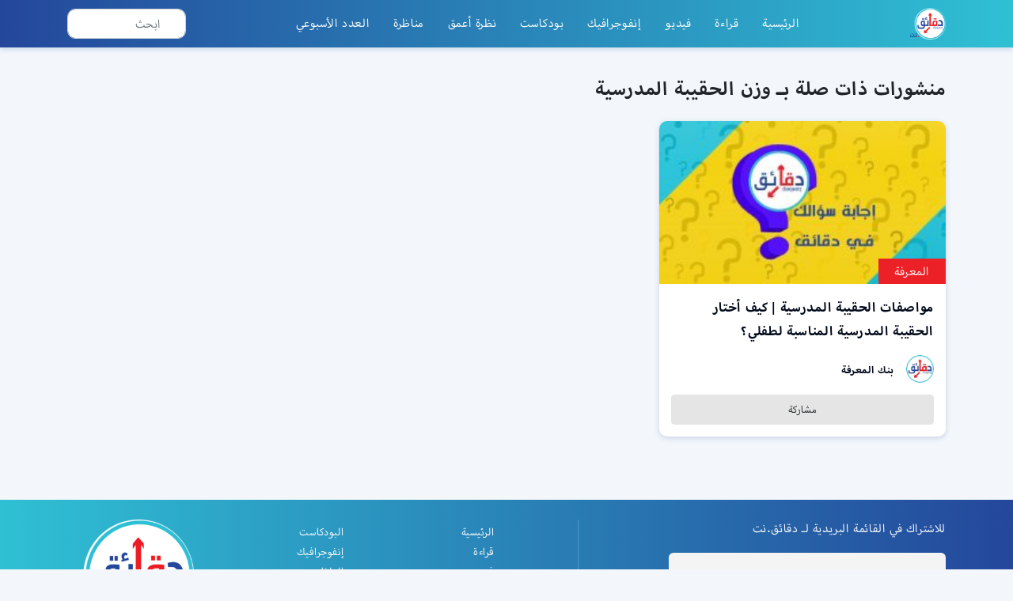

--- FILE ---
content_type: text/html; charset=UTF-8
request_url: https://daqaeq.net/tag/%D9%88%D8%B2%D9%86-%D8%A7%D9%84%D8%AD%D9%82%D9%8A%D8%A8%D8%A9-%D8%A7%D9%84%D9%85%D8%AF%D8%B1%D8%B3%D9%8A%D8%A9/
body_size: 25081
content:
<!doctype html>
<html lang="en-US" class="no-js">
	<head><meta charset="UTF-8"><script>if(navigator.userAgent.match(/MSIE|Internet Explorer/i)||navigator.userAgent.match(/Trident\/7\..*?rv:11/i)){var href=document.location.href;if(!href.match(/[?&]nowprocket/)){if(href.indexOf("?")==-1){if(href.indexOf("#")==-1){document.location.href=href+"?nowprocket=1"}else{document.location.href=href.replace("#","?nowprocket=1#")}}else{if(href.indexOf("#")==-1){document.location.href=href+"&nowprocket=1"}else{document.location.href=href.replace("#","&nowprocket=1#")}}}}</script><script>class RocketLazyLoadScripts{constructor(e){this.triggerEvents=e,this.userEventHandler=this.triggerListener.bind(this),this.touchStartHandler=this._onTouchStart.bind(this),this.touchMoveHandler=this._onTouchMove.bind(this),this.touchEndHandler=this._onTouchEnd.bind(this),this.clickHandler=this._onClick.bind(this),this.interceptedClicks=[],this.delayedScripts={normal:[],async:[],defer:[]},this.allJQueries=[]}_addUserInteractionListener(e){document.hidden?e.triggerListener():(this.triggerEvents.forEach((t=>window.addEventListener(t,e.userEventHandler,{passive:!0}))),window.addEventListener("touchstart",e.touchStartHandler,{passive:!0}),window.addEventListener("mousedown",e.touchStartHandler),document.addEventListener("visibilitychange",e.userEventHandler))}_removeUserInteractionListener(){this.triggerEvents.forEach((e=>window.removeEventListener(e,this.userEventHandler,{passive:!0}))),document.removeEventListener("visibilitychange",this.userEventHandler)}_onTouchStart(e){window.addEventListener("touchend",this.touchEndHandler),window.addEventListener("mouseup",this.touchEndHandler),window.addEventListener("touchmove",this.touchMoveHandler,{passive:!0}),window.addEventListener("mousemove",this.touchMoveHandler),e.target.addEventListener("click",this.clickHandler),this._renameDOMAttribute(e.target,"onclick","rocket-onclick")}_onTouchMove(e){window.removeEventListener("touchend",this.touchEndHandler),window.removeEventListener("mouseup",this.touchEndHandler),window.removeEventListener("touchmove",this.touchMoveHandler,{passive:!0}),window.removeEventListener("mousemove",this.touchMoveHandler),e.target.removeEventListener("click",this.clickHandler),this._renameDOMAttribute(e.target,"rocket-onclick","onclick")}_onTouchEnd(e){window.removeEventListener("touchend",this.touchEndHandler),window.removeEventListener("mouseup",this.touchEndHandler),window.removeEventListener("touchmove",this.touchMoveHandler,{passive:!0}),window.removeEventListener("mousemove",this.touchMoveHandler)}_onClick(e){e.target.removeEventListener("click",this.clickHandler),this._renameDOMAttribute(e.target,"rocket-onclick","onclick"),this.interceptedClicks.push(e),e.preventDefault(),e.stopPropagation(),e.stopImmediatePropagation()}_replayClicks(){window.removeEventListener("touchstart",this.touchStartHandler,{passive:!0}),window.removeEventListener("mousedown",this.touchStartHandler),this.interceptedClicks.forEach((e=>{e.target.dispatchEvent(new MouseEvent("click",{view:e.view,bubbles:!0,cancelable:!0}))}))}_renameDOMAttribute(e,t,n){e.hasAttribute(t)&&(event.target.setAttribute(n,event.target.getAttribute(t)),event.target.removeAttribute(t))}triggerListener(){this._removeUserInteractionListener(this),"loading"===document.readyState?document.addEventListener("DOMContentLoaded",this._loadEverythingNow.bind(this)):this._loadEverythingNow()}async _loadEverythingNow(){this._delayEventListeners(),this._delayJQueryReady(this),this._handleDocumentWrite(),this._registerAllDelayedScripts(),this._preloadAllScripts(),await this._loadScriptsFromList(this.delayedScripts.normal),await this._loadScriptsFromList(this.delayedScripts.defer),await this._loadScriptsFromList(this.delayedScripts.async),await this._triggerDOMContentLoaded(),await this._triggerWindowLoad(),window.dispatchEvent(new Event("rocket-allScriptsLoaded")),this._replayClicks()}_registerAllDelayedScripts(){document.querySelectorAll("script[type=rocketlazyloadscript]").forEach((e=>{e.hasAttribute("src")?e.hasAttribute("async")&&!1!==e.async?this.delayedScripts.async.push(e):e.hasAttribute("defer")&&!1!==e.defer||"module"===e.getAttribute("data-rocket-type")?this.delayedScripts.defer.push(e):this.delayedScripts.normal.push(e):this.delayedScripts.normal.push(e)}))}async _transformScript(e){return await this._requestAnimFrame(),new Promise((t=>{const n=document.createElement("script");[...e.attributes].forEach((e=>{let t=e.nodeName;"type"!==t&&("data-rocket-type"===t&&(t="type"),n.setAttribute(t,e.nodeValue))})),e.hasAttribute("src")?(n.addEventListener("load",t),n.addEventListener("error",t)):(n.text=e.text,t()),e.parentNode.replaceChild(n,e)}))}async _loadScriptsFromList(e){const t=e.shift();return t?(await this._transformScript(t),this._loadScriptsFromList(e)):Promise.resolve()}_preloadAllScripts(){var e=document.createDocumentFragment();[...this.delayedScripts.normal,...this.delayedScripts.defer,...this.delayedScripts.async].forEach((t=>{const n=t.getAttribute("src");if(n){const t=document.createElement("link");t.href=n,t.rel="preload",t.as="script",e.appendChild(t)}})),document.head.appendChild(e)}_delayEventListeners(){let e={};function t(t,n){!function(t){function n(n){return e[t].eventsToRewrite.indexOf(n)>=0?"rocket-"+n:n}e[t]||(e[t]={originalFunctions:{add:t.addEventListener,remove:t.removeEventListener},eventsToRewrite:[]},t.addEventListener=function(){arguments[0]=n(arguments[0]),e[t].originalFunctions.add.apply(t,arguments)},t.removeEventListener=function(){arguments[0]=n(arguments[0]),e[t].originalFunctions.remove.apply(t,arguments)})}(t),e[t].eventsToRewrite.push(n)}function n(e,t){let n=e[t];Object.defineProperty(e,t,{get:()=>n||function(){},set(i){e["rocket"+t]=n=i}})}t(document,"DOMContentLoaded"),t(window,"DOMContentLoaded"),t(window,"load"),t(window,"pageshow"),t(document,"readystatechange"),n(document,"onreadystatechange"),n(window,"onload"),n(window,"onpageshow")}_delayJQueryReady(e){let t=window.jQuery;Object.defineProperty(window,"jQuery",{get:()=>t,set(n){if(n&&n.fn&&!e.allJQueries.includes(n)){n.fn.ready=n.fn.init.prototype.ready=function(t){e.domReadyFired?t.bind(document)(n):document.addEventListener("rocket-DOMContentLoaded",(()=>t.bind(document)(n)))};const t=n.fn.on;n.fn.on=n.fn.init.prototype.on=function(){if(this[0]===window){function e(e){return e.split(" ").map((e=>"load"===e||0===e.indexOf("load.")?"rocket-jquery-load":e)).join(" ")}"string"==typeof arguments[0]||arguments[0]instanceof String?arguments[0]=e(arguments[0]):"object"==typeof arguments[0]&&Object.keys(arguments[0]).forEach((t=>{delete Object.assign(arguments[0],{[e(t)]:arguments[0][t]})[t]}))}return t.apply(this,arguments),this},e.allJQueries.push(n)}t=n}})}async _triggerDOMContentLoaded(){this.domReadyFired=!0,await this._requestAnimFrame(),document.dispatchEvent(new Event("rocket-DOMContentLoaded")),await this._requestAnimFrame(),window.dispatchEvent(new Event("rocket-DOMContentLoaded")),await this._requestAnimFrame(),document.dispatchEvent(new Event("rocket-readystatechange")),await this._requestAnimFrame(),document.rocketonreadystatechange&&document.rocketonreadystatechange()}async _triggerWindowLoad(){await this._requestAnimFrame(),window.dispatchEvent(new Event("rocket-load")),await this._requestAnimFrame(),window.rocketonload&&window.rocketonload(),await this._requestAnimFrame(),this.allJQueries.forEach((e=>e(window).trigger("rocket-jquery-load"))),window.dispatchEvent(new Event("rocket-pageshow")),await this._requestAnimFrame(),window.rocketonpageshow&&window.rocketonpageshow()}_handleDocumentWrite(){const e=new Map;document.write=document.writeln=function(t){const n=document.currentScript,i=document.createRange(),r=n.parentElement;let o=e.get(n);void 0===o&&(o=n.nextSibling,e.set(n,o));const s=document.createDocumentFragment();i.setStart(s,0),s.appendChild(i.createContextualFragment(t)),r.insertBefore(s,o)}}async _requestAnimFrame(){return document.hidden?new Promise((e=>setTimeout(e))):new Promise((e=>requestAnimationFrame(e)))}static run(){const e=new RocketLazyLoadScripts(["keydown","mousedown","mousemove","touchmove","touchstart","touchend","wheel"]);e._addUserInteractionListener(e)}}RocketLazyLoadScripts.run();</script>
		

		<meta http-equiv="X-UA-Compatible" content="IE=edge,chrome=1">

		<meta name="viewport" content="width=device-width, initial-scale=1.0">
		        <link data-minify="1" rel="stylesheet" href="https://daqaeq.net/wp-content/cache/min/1/swiper@5.4.5/css/swiper.min.css?ver=1693137593">
        <link data-minify="1" rel="stylesheet" href="https://daqaeq.net/wp-content/cache/min/1/wp-content/themes/daqaeq/css/animations.css?ver=1693137593">
        <link data-minify="1" rel="stylesheet" href="https://daqaeq.net/wp-content/cache/min/1/gh/fancyapps/fancybox@3.5.7/dist/jquery.fancybox.min.css?ver=1693137593" />
        <link data-minify="1" rel="stylesheet" href="https://daqaeq.net/wp-content/cache/min/1/3.5.6/plyr.css?ver=1693137593" />
        <link data-minify="1" rel="stylesheet" href="https://daqaeq.net/wp-content/cache/min/1/wp-content/themes/daqaeq/css/main.css?ver=1693137593">
        
        		<meta name='robots' content='max-image-preview:large' />

	<!-- This site is optimized with the Yoast SEO Premium plugin v14.3 - https://yoast.com/wordpress/plugins/seo/ -->
	<title>وزن الحقيبة المدرسية Archives - دقائق.نت</title>
	<meta name="robots" content="index, follow" />
	<meta name="googlebot" content="index, follow, max-snippet:-1, max-image-preview:large, max-video-preview:-1" />
	<meta name="bingbot" content="index, follow, max-snippet:-1, max-image-preview:large, max-video-preview:-1" />
	<link rel="canonical" href="https://daqaeq.net/tag/وزن-الحقيبة-المدرسية/" />
	<meta property="og:locale" content="en_US" />
	<meta property="og:type" content="article" />
	<meta property="og:title" content="وزن الحقيبة المدرسية Archives - دقائق.نت" />
	<meta property="og:url" content="https://daqaeq.net/tag/وزن-الحقيبة-المدرسية/" />
	<meta property="og:site_name" content="دقائق.نت" />
	<meta name="twitter:card" content="summary_large_image" />
	<meta name="twitter:site" content="@daqaeqnet" />
	<script type="application/ld+json" class="yoast-schema-graph">{"@context":"https://schema.org","@graph":[{"@type":"Organization","@id":"https://daqaeq.net/#organization","name":"\u062f\u0642\u0627\u0626\u0642.\u0646\u062a","url":"https://daqaeq.net/","sameAs":["https://www.facebook.com/daqaeqnet","https://www.instagram.com/daqaeqnet","https://www.youtube.com/channel/UCVDjudyLEEEhSrPwjSvmmcQ","https://twitter.com/daqaeqnet"],"logo":{"@type":"ImageObject","@id":"https://daqaeq.net/#logo","inLanguage":"en-US","url":"","caption":"\u062f\u0642\u0627\u0626\u0642.\u0646\u062a"},"image":{"@id":"https://daqaeq.net/#logo"}},{"@type":"WebSite","@id":"https://daqaeq.net/#website","url":"https://daqaeq.net/","name":"\u062f\u0642\u0627\u0626\u0642.\u0646\u062a","description":"\u0627\u0644\u0645\u0639\u0644\u0648\u0645\u0629 \u0641\u064a \u062f\u0642\u0627\u0626\u0642","publisher":{"@id":"https://daqaeq.net/#organization"},"potentialAction":[{"@type":"SearchAction","target":"https://daqaeq.net/?s={search_term_string}","query-input":"required name=search_term_string"}],"inLanguage":"en-US"},{"@type":"CollectionPage","@id":"https://daqaeq.net/tag/%d9%88%d8%b2%d9%86-%d8%a7%d9%84%d8%ad%d9%82%d9%8a%d8%a8%d8%a9-%d8%a7%d9%84%d9%85%d8%af%d8%b1%d8%b3%d9%8a%d8%a9/#webpage","url":"https://daqaeq.net/tag/%d9%88%d8%b2%d9%86-%d8%a7%d9%84%d8%ad%d9%82%d9%8a%d8%a8%d8%a9-%d8%a7%d9%84%d9%85%d8%af%d8%b1%d8%b3%d9%8a%d8%a9/","name":"\u0648\u0632\u0646 \u0627\u0644\u062d\u0642\u064a\u0628\u0629 \u0627\u0644\u0645\u062f\u0631\u0633\u064a\u0629 Archives - \u062f\u0642\u0627\u0626\u0642.\u0646\u062a","isPartOf":{"@id":"https://daqaeq.net/#website"},"inLanguage":"en-US"}]}</script>
	<!-- / Yoast SEO Premium plugin. -->


<script type="rocketlazyloadscript" data-rocket-type="text/javascript">
window._wpemojiSettings = {"baseUrl":"https:\/\/s.w.org\/images\/core\/emoji\/14.0.0\/72x72\/","ext":".png","svgUrl":"https:\/\/s.w.org\/images\/core\/emoji\/14.0.0\/svg\/","svgExt":".svg","source":{"concatemoji":"https:\/\/daqaeq.net\/wp-includes\/js\/wp-emoji-release.min.js?ver=629725d5beeb49cd5b19588927cf693e"}};
/*! This file is auto-generated */
!function(e,a,t){var n,r,o,i=a.createElement("canvas"),p=i.getContext&&i.getContext("2d");function s(e,t){var a=String.fromCharCode,e=(p.clearRect(0,0,i.width,i.height),p.fillText(a.apply(this,e),0,0),i.toDataURL());return p.clearRect(0,0,i.width,i.height),p.fillText(a.apply(this,t),0,0),e===i.toDataURL()}function c(e){var t=a.createElement("script");t.src=e,t.defer=t.type="text/javascript",a.getElementsByTagName("head")[0].appendChild(t)}for(o=Array("flag","emoji"),t.supports={everything:!0,everythingExceptFlag:!0},r=0;r<o.length;r++)t.supports[o[r]]=function(e){if(p&&p.fillText)switch(p.textBaseline="top",p.font="600 32px Arial",e){case"flag":return s([127987,65039,8205,9895,65039],[127987,65039,8203,9895,65039])?!1:!s([55356,56826,55356,56819],[55356,56826,8203,55356,56819])&&!s([55356,57332,56128,56423,56128,56418,56128,56421,56128,56430,56128,56423,56128,56447],[55356,57332,8203,56128,56423,8203,56128,56418,8203,56128,56421,8203,56128,56430,8203,56128,56423,8203,56128,56447]);case"emoji":return!s([129777,127995,8205,129778,127999],[129777,127995,8203,129778,127999])}return!1}(o[r]),t.supports.everything=t.supports.everything&&t.supports[o[r]],"flag"!==o[r]&&(t.supports.everythingExceptFlag=t.supports.everythingExceptFlag&&t.supports[o[r]]);t.supports.everythingExceptFlag=t.supports.everythingExceptFlag&&!t.supports.flag,t.DOMReady=!1,t.readyCallback=function(){t.DOMReady=!0},t.supports.everything||(n=function(){t.readyCallback()},a.addEventListener?(a.addEventListener("DOMContentLoaded",n,!1),e.addEventListener("load",n,!1)):(e.attachEvent("onload",n),a.attachEvent("onreadystatechange",function(){"complete"===a.readyState&&t.readyCallback()})),(e=t.source||{}).concatemoji?c(e.concatemoji):e.wpemoji&&e.twemoji&&(c(e.twemoji),c(e.wpemoji)))}(window,document,window._wpemojiSettings);
</script>
<style type="text/css">
img.wp-smiley,
img.emoji {
	display: inline !important;
	border: none !important;
	box-shadow: none !important;
	height: 1em !important;
	width: 1em !important;
	margin: 0 0.07em !important;
	vertical-align: -0.1em !important;
	background: none !important;
	padding: 0 !important;
}
</style>
	<link rel='stylesheet' id='wp-block-library-css' href='https://daqaeq.net/wp-includes/css/dist/block-library/style.min.css?ver=629725d5beeb49cd5b19588927cf693e' media='all' />
<link rel='stylesheet' id='classic-theme-styles-css' href='https://daqaeq.net/wp-includes/css/classic-themes.min.css?ver=1' media='all' />
<style id='global-styles-inline-css' type='text/css'>
body{--wp--preset--color--black: #000000;--wp--preset--color--cyan-bluish-gray: #abb8c3;--wp--preset--color--white: #ffffff;--wp--preset--color--pale-pink: #f78da7;--wp--preset--color--vivid-red: #cf2e2e;--wp--preset--color--luminous-vivid-orange: #ff6900;--wp--preset--color--luminous-vivid-amber: #fcb900;--wp--preset--color--light-green-cyan: #7bdcb5;--wp--preset--color--vivid-green-cyan: #00d084;--wp--preset--color--pale-cyan-blue: #8ed1fc;--wp--preset--color--vivid-cyan-blue: #0693e3;--wp--preset--color--vivid-purple: #9b51e0;--wp--preset--gradient--vivid-cyan-blue-to-vivid-purple: linear-gradient(135deg,rgba(6,147,227,1) 0%,rgb(155,81,224) 100%);--wp--preset--gradient--light-green-cyan-to-vivid-green-cyan: linear-gradient(135deg,rgb(122,220,180) 0%,rgb(0,208,130) 100%);--wp--preset--gradient--luminous-vivid-amber-to-luminous-vivid-orange: linear-gradient(135deg,rgba(252,185,0,1) 0%,rgba(255,105,0,1) 100%);--wp--preset--gradient--luminous-vivid-orange-to-vivid-red: linear-gradient(135deg,rgba(255,105,0,1) 0%,rgb(207,46,46) 100%);--wp--preset--gradient--very-light-gray-to-cyan-bluish-gray: linear-gradient(135deg,rgb(238,238,238) 0%,rgb(169,184,195) 100%);--wp--preset--gradient--cool-to-warm-spectrum: linear-gradient(135deg,rgb(74,234,220) 0%,rgb(151,120,209) 20%,rgb(207,42,186) 40%,rgb(238,44,130) 60%,rgb(251,105,98) 80%,rgb(254,248,76) 100%);--wp--preset--gradient--blush-light-purple: linear-gradient(135deg,rgb(255,206,236) 0%,rgb(152,150,240) 100%);--wp--preset--gradient--blush-bordeaux: linear-gradient(135deg,rgb(254,205,165) 0%,rgb(254,45,45) 50%,rgb(107,0,62) 100%);--wp--preset--gradient--luminous-dusk: linear-gradient(135deg,rgb(255,203,112) 0%,rgb(199,81,192) 50%,rgb(65,88,208) 100%);--wp--preset--gradient--pale-ocean: linear-gradient(135deg,rgb(255,245,203) 0%,rgb(182,227,212) 50%,rgb(51,167,181) 100%);--wp--preset--gradient--electric-grass: linear-gradient(135deg,rgb(202,248,128) 0%,rgb(113,206,126) 100%);--wp--preset--gradient--midnight: linear-gradient(135deg,rgb(2,3,129) 0%,rgb(40,116,252) 100%);--wp--preset--duotone--dark-grayscale: url('#wp-duotone-dark-grayscale');--wp--preset--duotone--grayscale: url('#wp-duotone-grayscale');--wp--preset--duotone--purple-yellow: url('#wp-duotone-purple-yellow');--wp--preset--duotone--blue-red: url('#wp-duotone-blue-red');--wp--preset--duotone--midnight: url('#wp-duotone-midnight');--wp--preset--duotone--magenta-yellow: url('#wp-duotone-magenta-yellow');--wp--preset--duotone--purple-green: url('#wp-duotone-purple-green');--wp--preset--duotone--blue-orange: url('#wp-duotone-blue-orange');--wp--preset--font-size--small: 13px;--wp--preset--font-size--medium: 20px;--wp--preset--font-size--large: 36px;--wp--preset--font-size--x-large: 42px;--wp--preset--spacing--20: 0.44rem;--wp--preset--spacing--30: 0.67rem;--wp--preset--spacing--40: 1rem;--wp--preset--spacing--50: 1.5rem;--wp--preset--spacing--60: 2.25rem;--wp--preset--spacing--70: 3.38rem;--wp--preset--spacing--80: 5.06rem;}:where(.is-layout-flex){gap: 0.5em;}body .is-layout-flow > .alignleft{float: left;margin-inline-start: 0;margin-inline-end: 2em;}body .is-layout-flow > .alignright{float: right;margin-inline-start: 2em;margin-inline-end: 0;}body .is-layout-flow > .aligncenter{margin-left: auto !important;margin-right: auto !important;}body .is-layout-constrained > .alignleft{float: left;margin-inline-start: 0;margin-inline-end: 2em;}body .is-layout-constrained > .alignright{float: right;margin-inline-start: 2em;margin-inline-end: 0;}body .is-layout-constrained > .aligncenter{margin-left: auto !important;margin-right: auto !important;}body .is-layout-constrained > :where(:not(.alignleft):not(.alignright):not(.alignfull)){max-width: var(--wp--style--global--content-size);margin-left: auto !important;margin-right: auto !important;}body .is-layout-constrained > .alignwide{max-width: var(--wp--style--global--wide-size);}body .is-layout-flex{display: flex;}body .is-layout-flex{flex-wrap: wrap;align-items: center;}body .is-layout-flex > *{margin: 0;}:where(.wp-block-columns.is-layout-flex){gap: 2em;}.has-black-color{color: var(--wp--preset--color--black) !important;}.has-cyan-bluish-gray-color{color: var(--wp--preset--color--cyan-bluish-gray) !important;}.has-white-color{color: var(--wp--preset--color--white) !important;}.has-pale-pink-color{color: var(--wp--preset--color--pale-pink) !important;}.has-vivid-red-color{color: var(--wp--preset--color--vivid-red) !important;}.has-luminous-vivid-orange-color{color: var(--wp--preset--color--luminous-vivid-orange) !important;}.has-luminous-vivid-amber-color{color: var(--wp--preset--color--luminous-vivid-amber) !important;}.has-light-green-cyan-color{color: var(--wp--preset--color--light-green-cyan) !important;}.has-vivid-green-cyan-color{color: var(--wp--preset--color--vivid-green-cyan) !important;}.has-pale-cyan-blue-color{color: var(--wp--preset--color--pale-cyan-blue) !important;}.has-vivid-cyan-blue-color{color: var(--wp--preset--color--vivid-cyan-blue) !important;}.has-vivid-purple-color{color: var(--wp--preset--color--vivid-purple) !important;}.has-black-background-color{background-color: var(--wp--preset--color--black) !important;}.has-cyan-bluish-gray-background-color{background-color: var(--wp--preset--color--cyan-bluish-gray) !important;}.has-white-background-color{background-color: var(--wp--preset--color--white) !important;}.has-pale-pink-background-color{background-color: var(--wp--preset--color--pale-pink) !important;}.has-vivid-red-background-color{background-color: var(--wp--preset--color--vivid-red) !important;}.has-luminous-vivid-orange-background-color{background-color: var(--wp--preset--color--luminous-vivid-orange) !important;}.has-luminous-vivid-amber-background-color{background-color: var(--wp--preset--color--luminous-vivid-amber) !important;}.has-light-green-cyan-background-color{background-color: var(--wp--preset--color--light-green-cyan) !important;}.has-vivid-green-cyan-background-color{background-color: var(--wp--preset--color--vivid-green-cyan) !important;}.has-pale-cyan-blue-background-color{background-color: var(--wp--preset--color--pale-cyan-blue) !important;}.has-vivid-cyan-blue-background-color{background-color: var(--wp--preset--color--vivid-cyan-blue) !important;}.has-vivid-purple-background-color{background-color: var(--wp--preset--color--vivid-purple) !important;}.has-black-border-color{border-color: var(--wp--preset--color--black) !important;}.has-cyan-bluish-gray-border-color{border-color: var(--wp--preset--color--cyan-bluish-gray) !important;}.has-white-border-color{border-color: var(--wp--preset--color--white) !important;}.has-pale-pink-border-color{border-color: var(--wp--preset--color--pale-pink) !important;}.has-vivid-red-border-color{border-color: var(--wp--preset--color--vivid-red) !important;}.has-luminous-vivid-orange-border-color{border-color: var(--wp--preset--color--luminous-vivid-orange) !important;}.has-luminous-vivid-amber-border-color{border-color: var(--wp--preset--color--luminous-vivid-amber) !important;}.has-light-green-cyan-border-color{border-color: var(--wp--preset--color--light-green-cyan) !important;}.has-vivid-green-cyan-border-color{border-color: var(--wp--preset--color--vivid-green-cyan) !important;}.has-pale-cyan-blue-border-color{border-color: var(--wp--preset--color--pale-cyan-blue) !important;}.has-vivid-cyan-blue-border-color{border-color: var(--wp--preset--color--vivid-cyan-blue) !important;}.has-vivid-purple-border-color{border-color: var(--wp--preset--color--vivid-purple) !important;}.has-vivid-cyan-blue-to-vivid-purple-gradient-background{background: var(--wp--preset--gradient--vivid-cyan-blue-to-vivid-purple) !important;}.has-light-green-cyan-to-vivid-green-cyan-gradient-background{background: var(--wp--preset--gradient--light-green-cyan-to-vivid-green-cyan) !important;}.has-luminous-vivid-amber-to-luminous-vivid-orange-gradient-background{background: var(--wp--preset--gradient--luminous-vivid-amber-to-luminous-vivid-orange) !important;}.has-luminous-vivid-orange-to-vivid-red-gradient-background{background: var(--wp--preset--gradient--luminous-vivid-orange-to-vivid-red) !important;}.has-very-light-gray-to-cyan-bluish-gray-gradient-background{background: var(--wp--preset--gradient--very-light-gray-to-cyan-bluish-gray) !important;}.has-cool-to-warm-spectrum-gradient-background{background: var(--wp--preset--gradient--cool-to-warm-spectrum) !important;}.has-blush-light-purple-gradient-background{background: var(--wp--preset--gradient--blush-light-purple) !important;}.has-blush-bordeaux-gradient-background{background: var(--wp--preset--gradient--blush-bordeaux) !important;}.has-luminous-dusk-gradient-background{background: var(--wp--preset--gradient--luminous-dusk) !important;}.has-pale-ocean-gradient-background{background: var(--wp--preset--gradient--pale-ocean) !important;}.has-electric-grass-gradient-background{background: var(--wp--preset--gradient--electric-grass) !important;}.has-midnight-gradient-background{background: var(--wp--preset--gradient--midnight) !important;}.has-small-font-size{font-size: var(--wp--preset--font-size--small) !important;}.has-medium-font-size{font-size: var(--wp--preset--font-size--medium) !important;}.has-large-font-size{font-size: var(--wp--preset--font-size--large) !important;}.has-x-large-font-size{font-size: var(--wp--preset--font-size--x-large) !important;}
.wp-block-navigation a:where(:not(.wp-element-button)){color: inherit;}
:where(.wp-block-columns.is-layout-flex){gap: 2em;}
.wp-block-pullquote{font-size: 1.5em;line-height: 1.6;}
</style>
<link data-minify="1" rel='stylesheet' id='contact-form-7-css' href='https://daqaeq.net/wp-content/cache/min/1/wp-content/plugins/contact-form-7/includes/css/styles.css?ver=1693137593' media='all' />
<link data-minify="1" rel='stylesheet' id='bg-shce-genericons-css' href='https://daqaeq.net/wp-content/cache/min/1/wp-content/plugins/show-hidecollapse-expand/assets/css/genericons/genericons.css?ver=1693137593' media='all' />
<link data-minify="1" rel='stylesheet' id='bg-show-hide-css' href='https://daqaeq.net/wp-content/cache/min/1/wp-content/plugins/show-hidecollapse-expand/assets/css/bg-show-hide.css?ver=1693137593' media='all' />
<link rel='stylesheet' id='cmplz-general-css' href='https://daqaeq.net/wp-content/plugins/complianz-gdpr/assets/css/cookieblocker.min.css?ver=6.4.3' media='all' />
<link rel='stylesheet' id='html5blank-css' href='https://daqaeq.net/wp-content/themes/daqaeq/style.css?ver=1.0' media='all' />
<link data-minify="1" rel='stylesheet' id='newsletter-css' href='https://daqaeq.net/wp-content/cache/min/1/wp-content/plugins/newsletter/style.css?ver=1693137593' media='all' />
<link data-minify="1" rel='stylesheet' id='highlight-and-share-css' href='https://daqaeq.net/wp-content/cache/min/1/wp-content/plugins/highlight-and-share/dist/has-themes.css?ver=1693137593' media='all' />
<style id='highlight-and-share-inline-css' type='text/css'>
.has-inline-text { background-color: #ffefb1; color: #000000; }.has-inline-text:hover { background-color: #fcd63c; color: #000000; }
</style>
<link data-minify="1" rel='stylesheet' id='video-js-css' href='https://daqaeq.net/wp-content/cache/min/1/wp-content/plugins/video-embed-thumbnail-generator/video-js/v5/video-js.min.css?ver=1693137593' media='all' />
<link data-minify="1" rel='stylesheet' id='video-js-kg-skin-css' href='https://daqaeq.net/wp-content/cache/min/1/wp-content/plugins/video-embed-thumbnail-generator/video-js/v5/kg-video-js-skin.css?ver=1693137593' media='all' />
<link data-minify="1" rel='stylesheet' id='kgvid_video_styles-css' href='https://daqaeq.net/wp-content/cache/min/1/wp-content/plugins/video-embed-thumbnail-generator/src/public/css/videopack-styles.css?ver=1693137593' media='all' />
<link data-minify="1" rel='stylesheet' id='otw-shortcode-css' href='https://daqaeq.net/wp-content/cache/min/1/wp-content/plugins/quotes-shortcode-and-widget/include/otw_components/otw_shortcode/css/otw_shortcode.css?ver=1693137593' media='all' />
<script type="rocketlazyloadscript" data-rocket-type='text/javascript' async src='https://daqaeq.net/wp-content/plugins/burst-statistics/helpers/timeme/timeme.min.js?ver=1.3.5' id='burst-timeme-js'></script>
<script type="rocketlazyloadscript" data-rocket-type='text/javascript' src='https://daqaeq.net/wp-includes/js/dist/vendor/regenerator-runtime.min.js?ver=0.13.9' id='regenerator-runtime-js'></script>
<script type="rocketlazyloadscript" data-rocket-type='text/javascript' src='https://daqaeq.net/wp-includes/js/dist/vendor/wp-polyfill.min.js?ver=3.15.0' id='wp-polyfill-js'></script>
<script type="rocketlazyloadscript" data-rocket-type='text/javascript' src='https://daqaeq.net/wp-includes/js/dist/hooks.min.js?ver=4169d3cf8e8d95a3d6d5' id='wp-hooks-js'></script>
<script type="rocketlazyloadscript" data-rocket-type='text/javascript' src='https://daqaeq.net/wp-includes/js/dist/i18n.min.js?ver=9e794f35a71bb98672ae' id='wp-i18n-js'></script>
<script type="rocketlazyloadscript" data-rocket-type='text/javascript' id='wp-i18n-js-after'>
wp.i18n.setLocaleData( { 'text direction\u0004ltr': [ 'ltr' ] } );
</script>
<script type="rocketlazyloadscript" data-rocket-type='text/javascript' src='https://daqaeq.net/wp-includes/js/dist/url.min.js?ver=6620854ab4f8532bcdbc' id='wp-url-js'></script>
<script type="rocketlazyloadscript" data-rocket-type='text/javascript' src='https://daqaeq.net/wp-includes/js/dist/api-fetch.min.js?ver=bc0029ca2c943aec5311' id='wp-api-fetch-js'></script>
<script type="rocketlazyloadscript" data-rocket-type='text/javascript' id='wp-api-fetch-js-after'>
wp.apiFetch.use( wp.apiFetch.createRootURLMiddleware( "https://daqaeq.net/wp-json/" ) );
wp.apiFetch.nonceMiddleware = wp.apiFetch.createNonceMiddleware( "63e157654d" );
wp.apiFetch.use( wp.apiFetch.nonceMiddleware );
wp.apiFetch.use( wp.apiFetch.mediaUploadMiddleware );
wp.apiFetch.nonceEndpoint = "https://daqaeq.net/wp-admin/admin-ajax.php?action=rest-nonce";
</script>
<script type='text/javascript' id='burst-js-extra'>
/* <![CDATA[ */
var burst = {"url":"https:\/\/daqaeq.net\/wp-json\/","page_id":"73125","cookie_retention_days":"30","beacon_url":"https:\/\/daqaeq.net\/burst-statistics-endpoint.php","options":{"beacon_enabled":1,"enable_cookieless_tracking":0,"enable_turbo_mode":0,"do_not_track":0}};
/* ]]> */
</script>
<script type="rocketlazyloadscript" data-rocket-type='text/javascript' async src='https://daqaeq.net/wp-content/plugins/burst-statistics/assets/js/build/burst.min.js?ver=1.3.5' id='burst-js'></script>
<script type="rocketlazyloadscript" data-rocket-type='text/javascript' src='https://daqaeq.net/wp-content/plugins/google-analytics-for-wordpress/assets/js/frontend-gtag.min.js?ver=8.14.1' id='monsterinsights-frontend-script-js'></script>
<script data-cfasync="false" data-wpfc-render="false" type="text/javascript" id='monsterinsights-frontend-script-js-extra'>/* <![CDATA[ */
var monsterinsights_frontend = {"js_events_tracking":"true","download_extensions":"doc,pdf,ppt,zip,xls,docx,pptx,xlsx","inbound_paths":"[]","home_url":"https:\/\/daqaeq.net","hash_tracking":"false","ua":"UA-165393746-1","v4_id":""};/* ]]> */
</script>
<script type="rocketlazyloadscript" data-rocket-type='text/javascript' src='https://daqaeq.net/wp-includes/js/jquery/jquery.min.js?ver=3.6.1' id='jquery-core-js'></script>
<script type="rocketlazyloadscript" data-rocket-type='text/javascript' src='https://daqaeq.net/wp-includes/js/jquery/jquery-migrate.min.js?ver=3.3.2' id='jquery-migrate-js'></script>
<link rel="https://api.w.org/" href="https://daqaeq.net/wp-json/" /><link rel="alternate" type="application/json" href="https://daqaeq.net/wp-json/wp/v2/tags/45326" /><style>.cmplz-hidden{display:none!important;}</style><link rel="icon" href="https://daqaeq.net/wp-content/uploads/2020/03/cropped-site-logo-32x32.png" sizes="32x32" />
<link rel="icon" href="https://daqaeq.net/wp-content/uploads/2020/03/cropped-site-logo-192x192.png" sizes="192x192" />
<link rel="apple-touch-icon" href="https://daqaeq.net/wp-content/uploads/2020/03/cropped-site-logo-180x180.png" />
<meta name="msapplication-TileImage" content="https://daqaeq.net/wp-content/uploads/2020/03/cropped-site-logo-270x270.png" />

<!-- Google Tag Manager -->
<script type="rocketlazyloadscript">(function(w,d,s,l,i){w[l]=w[l]||[];w[l].push({'gtm.start':
new Date().getTime(),event:'gtm.js'});var f=d.getElementsByTagName(s)[0],
j=d.createElement(s),dl=l!='dataLayer'?'&l='+l:'';j.async=true;j.src=
'https://www.googletagmanager.com/gtm.js?id='+i+dl;f.parentNode.insertBefore(j,f);
})(window,document,'script','dataLayer','GTM-5M5LMZW');</script>
<!-- End Google Tag Manager -->

<meta property="fb:pages" content="1445209428924552" />
<meta name="google-site-verification" content="bp9_Yc1qWn4PoX229hA4Gkhx6i_RUOAWtb3wrtryweA" />
</head>
    <body data-rsssl=1 data-cmplz=1 class="archive tag tag-45326 has-body"><!-- Google Tag Manager (noscript) -->
<noscript><iframe src="https://www.googletagmanager.com/ns.html?id=GTM-5M5LMZW"
height="0" width="0" style="display:none;visibility:hidden"></iframe></noscript>
<!-- End Google Tag Manager (noscript) -->
        <header id="mobile-header" class="phone-only mobile-header box-shadow">
        <div class="container">
            <div class="d-flex align-items-center justify-content-between ptb-2">
                <ion-icon name="menu" class="text-light size-5" onclick="toggleMenu(false)"></ion-icon>
                <a href="https://daqaeq.net">
                    <img src="https://daqaeq.net/wp-content/themes/daqaeq/images/site-logo.png" style="height:40px" alt="">
                </a>
                <a href="https://daqaeq.net/?s=">
                    
                    <ion-icon name="search-outline" class="text-light size-5"></ion-icon>
                </a>
            </div>
        </div>
    </header>
    <header id="desktop-header" class="hide-mobile desktop-header box-shadow">
        <div class="container">
            <div class="d-flex align-items-center justify-content-between">
                    <a href="https://daqaeq.net">
                        <img src="https://daqaeq.net/wp-content/themes/daqaeq/images/site-logo.png" style="height:40px" alt="">
                    </a>
                    <ul id="menu-header-menu" class="p-0 m-0"><li id="menu-item-24454" class="menu-item menu-item-type-post_type menu-item-object-page menu-item-home menu-item-24454"><a href="https://daqaeq.net/">الرئيسية</a></li>
<li id="menu-item-24446" class="menu-item menu-item-type-post_type menu-item-object-page menu-item-24446"><a href="https://daqaeq.net/%d9%85%d9%82%d8%a7%d9%84/">قراءة</a></li>
<li id="menu-item-24448" class="menu-item menu-item-type-post_type menu-item-object-page menu-item-24448"><a href="https://daqaeq.net/%d9%81%d9%8a%d8%af%d9%8a%d9%88/">فيديو</a></li>
<li id="menu-item-29507" class="menu-item menu-item-type-post_type menu-item-object-page menu-item-29507"><a href="https://daqaeq.net/%d8%a5%d9%86%d9%81%d9%88%d8%ac%d8%b1%d8%a7%d9%81%d9%8a%d9%83/">إنفوجرافيك</a></li>
<li id="menu-item-29490" class="menu-item menu-item-type-post_type menu-item-object-page menu-item-29490"><a href="https://daqaeq.net/%d8%a8%d9%88%d8%af%d9%83%d8%a7%d8%b3%d8%aa/">بودكاست</a></li>
<li id="menu-item-29511" class="menu-item menu-item-type-post_type menu-item-object-page menu-item-29511"><a href="https://daqaeq.net/%d9%86%d8%b8%d8%b1%d8%a9-%d8%a3%d8%b9%d9%85%d9%82/">نظرة أعمق</a></li>
<li id="menu-item-29736" class="menu-item menu-item-type-post_type menu-item-object-page menu-item-29736"><a href="https://daqaeq.net/%d9%85%d9%86%d8%a7%d8%b8%d8%b1%d8%a9/">مناظرة</a></li>
<li id="menu-item-29531" class="menu-item menu-item-type-post_type menu-item-object-page menu-item-29531"><a href="https://daqaeq.net/%d8%a7%d9%84%d8%b5%d9%81%d8%ad%d8%a9-%d8%a7%d9%84%d8%a3%d9%88%d9%84%d9%8a/">العدد الأسبوعي</a></li>
</ul>                                            <form class="search" method="get" action="https://daqaeq.net" role="search">
                            <div class="input-with-icon">
                                <label for="desktop-search" class="input-icon mb-0">
                                    
                                    <ion-icon name="search-outline" class="size-2"></ion-icon>
                                </label>
                                <input type="search" name="s" autocomplete="off" id="desktop-search" type="text" placeholder="ابحث" class="rounded-10 form-control max-150">
                            </div>
                        </form>
                                </div>
        </div>
    </header>
    <div class="phone-only mobile-menu">
        <div class="menu-bg" onclick="toggleMenu(true)"></div>
        <div class="menu-content">
            <div class="pt-5 pb-3 gradient-1 plr-2 menu-header">
                <img src="https://daqaeq.net/wp-content/themes/daqaeq/images/site-logo.png" height="70px" alt="">
                <div class="close-menu" onclick="toggleMenu(true)">
                    <ion-icon name="close-outline" class="size-8 text-light"></ion-icon>
                </div>
            </div>
            <ul id="menu-mobile-menu" class="p-0 m-0"><li id="menu-item-24587" class="menu-item menu-item-type-post_type menu-item-object-page menu-item-home menu-item-24587"><a href="https://daqaeq.net/">الرئيسية</a></li>
<li id="menu-item-24568" class="menu-item menu-item-type-post_type menu-item-object-page menu-item-24568"><a href="https://daqaeq.net/%d9%85%d9%82%d8%a7%d9%84/">مقال</a></li>
<li id="menu-item-24570" class="menu-item menu-item-type-post_type menu-item-object-page menu-item-24570"><a href="https://daqaeq.net/%d9%81%d9%8a%d8%af%d9%8a%d9%88/">فيديو</a></li>
<li id="menu-item-29491" class="menu-item menu-item-type-post_type menu-item-object-page menu-item-29491"><a href="https://daqaeq.net/%d8%a8%d9%88%d8%af%d9%83%d8%a7%d8%b3%d8%aa/">بودكاست</a></li>
<li id="menu-item-29506" class="menu-item menu-item-type-post_type menu-item-object-page menu-item-29506"><a href="https://daqaeq.net/%d8%a5%d9%86%d9%81%d9%88%d8%ac%d8%b1%d8%a7%d9%81%d9%8a%d9%83/">إنفوجرافيك</a></li>
<li id="menu-item-29516" class="menu-item menu-item-type-post_type menu-item-object-page menu-item-29516"><a href="https://daqaeq.net/%d9%85%d9%86%d8%a7%d8%b8%d8%b1%d8%a9/">مناظرة</a></li>
<li id="menu-item-29512" class="menu-item menu-item-type-post_type menu-item-object-page menu-item-29512"><a href="https://daqaeq.net/%d9%86%d8%b8%d8%b1%d8%a9-%d8%a3%d8%b9%d9%85%d9%82/">نظرة أعمق</a></li>
<li id="menu-item-29532" class="menu-item menu-item-type-post_type menu-item-object-page menu-item-29532"><a href="https://daqaeq.net/%d8%a7%d9%84%d8%b5%d9%81%d8%ad%d8%a9-%d8%a7%d9%84%d8%a3%d9%88%d9%84%d9%8a/">العدد الأسبوعي</a></li>
</ul>        </div>
    </div>
            <img id="fetch-link-image" class="d-none" src="https://daqaeq.net/wp-content/uploads/2022/09/إجابة-سؤالك-في-دقائق-1-3.jpg" alt="">
        <h1 class="size-7 mt-4 weight-bold d-none" id="fetch-link-title">    
            مواصفات الحقيبة المدرسية | كيف أختار الحقيبة المدرسية المناسبة لطفلي؟  
        </h1>
        <div class="container">
    <h1 class="size-7 mt-4 weight-bold pt-3">
        منشورات ذات صلة بـ 
        وزن الحقيبة المدرسية    </h1>
    <div class="row smaller-gaps">
                <div class="col-lg-4 col-md-4 col-sm-6 col-12 mt-4">
    <div class="single-video-cell single-search-item bg-light box-shadow height-100 column-between">
        <a href="https://daqaeq.net/%d9%85%d9%88%d8%a7%d8%b5%d9%81%d8%a7%d8%aa-%d8%a7%d9%84%d8%ad%d9%82%d9%8a%d8%a8%d8%a9-%d8%a7%d9%84%d9%85%d8%af%d8%b1%d8%b3%d9%8a%d8%a9-%d9%83%d9%8a%d9%81-%d8%a3%d8%ae%d8%aa%d8%a7%d8%b1-%d8%a7%d9%84/">
            <div class="cell-image">
                <img src="https://daqaeq.net/wp-content/uploads/2022/09/إجابة-سؤالك-في-دقائق-1-3-250x143.jpg" alt="">
                <div class="d-inline-flex type-banner bg-danger text-light plr-4 ptb-1 mt-4">
                                        المعرفة                                    </div>
            </div>
        </a>
        <div class="cell-content ptb-3 mobile-plr-3 plr-3 height-100 column-between">
            <a href="https://daqaeq.net/%d9%85%d9%88%d8%a7%d8%b5%d9%81%d8%a7%d8%aa-%d8%a7%d9%84%d8%ad%d9%82%d9%8a%d8%a8%d8%a9-%d8%a7%d9%84%d9%85%d8%af%d8%b1%d8%b3%d9%8a%d8%a9-%d9%83%d9%8a%d9%81-%d8%a3%d8%ae%d8%aa%d8%a7%d8%b1-%d8%a7%d9%84/" class="text-dark d-flex">
                <div class="size-3 mobile-size-3 weight-semi line-height-lg text-dark width-100">
                    مواصفات الحقيبة المدرسية | كيف أختار الحقيبة المدرسية المناسبة لطفلي؟   
                </div>
            </a>
                        <div class="">
                <div class="row align-items-center smaller-gaps">
                                                                    <div class="col-lg-12 mt-3 d-flex justify-content-end">
                            <div class="post-writer-container post-writer-sm width-100 d-flex align-items-center">
                                <img src="https://daqaeq.net/wp-content/uploads/2022/01/unnamed-150x150.jpg" alt="بنك المعرفة دقائق.نت">
                                <div class="writer-title-name mr-3">
                                    <h3 class="size-1 weight-bold mt-1">
                                        <a class="text-dark" href="https://daqaeq.net/writers/info-bank/">
                                            بنك المعرفة   
                                        </a>
                                    </h3>
                                    <p class="size-1 text-bold mb-0">
                                                                            </p>
                                </div>
                            </div>
                        </div>
                                                                <div class="col-lg-12 mt-3 d-flex justify-content-end">
                        <a href="#daqaeq-sharer-73125" data-fancybox="" class="btn btn-basic btn-block btn-sm d-inline-flex aligh-items-center justify-content-center">
    مشاركة
</a>
<div id="daqaeq-sharer-73125" style="display:none">
    <div class="d-flex align-items-center mobile-ptb-2 mobile-bg-light mobile-plr-3 mobile-border rounded border-secondary flex-wrap mobile-justify-content-between mobile-width-100">
        <span class="size-3 ml-3 text-secondary">
            للمشاركة
        </span>
        <a class="bg-fb share-item ml-3 mobile-mlr-1" href="https://www.facebook.com/sharer/sharer.php?u=https://daqaeq.net/%d9%85%d9%88%d8%a7%d8%b5%d9%81%d8%a7%d8%aa-%d8%a7%d9%84%d8%ad%d9%82%d9%8a%d8%a8%d8%a9-%d8%a7%d9%84%d9%85%d8%af%d8%b1%d8%b3%d9%8a%d8%a9-%d9%83%d9%8a%d9%81-%d8%a3%d8%ae%d8%aa%d8%a7%d8%b1-%d8%a7%d9%84/" target="_blank">
            <img class="ml-2 mobile-ml-0" src="https://daqaeq.net/wp-content/themes/daqaeq/images/facebook.svg" alt="">
            <span class="hide-mobile">
                فيسبوك
            </span>
        </a>
        <a class="bg-twitter share-item ml-3 mobile-mlr-1" href="https://twitter.com/intent/tweet?url=https://daqaeq.net/%d9%85%d9%88%d8%a7%d8%b5%d9%81%d8%a7%d8%aa-%d8%a7%d9%84%d8%ad%d9%82%d9%8a%d8%a8%d8%a9-%d8%a7%d9%84%d9%85%d8%af%d8%b1%d8%b3%d9%8a%d8%a9-%d9%83%d9%8a%d9%81-%d8%a3%d8%ae%d8%aa%d8%a7%d8%b1-%d8%a7%d9%84/" target="_blank">
            <img class="ml-2 mobile-ml-0" src="https://daqaeq.net/wp-content/themes/daqaeq/images/twitter.svg" alt="">
            <span class="hide-mobile">
                تويتر
            </span>
        </a>
        <a class="bg-whatsapp share-item ml-3 mobile-mlr-1" href="https://wa.me/whatsappphonenumber/?text=https://daqaeq.net/%d9%85%d9%88%d8%a7%d8%b5%d9%81%d8%a7%d8%aa-%d8%a7%d9%84%d8%ad%d9%82%d9%8a%d8%a8%d8%a9-%d8%a7%d9%84%d9%85%d8%af%d8%b1%d8%b3%d9%8a%d8%a9-%d9%83%d9%8a%d9%81-%d8%a3%d8%ae%d8%aa%d8%a7%d8%b1-%d8%a7%d9%84/" target="_blank">
            <img class="ml-2 mobile-ml-0" src="https://daqaeq.net/wp-content/themes/daqaeq/images/whatsapp.svg" alt="">
            <span class="hide-mobile">
                واتساب
            </span>
        </a>
        <a class="bg-telegram share-item ml-3 mobile-mlr-1" href="https://telegram.me/share/url?url=https://daqaeq.net/%d9%85%d9%88%d8%a7%d8%b5%d9%81%d8%a7%d8%aa-%d8%a7%d9%84%d8%ad%d9%82%d9%8a%d8%a8%d8%a9-%d8%a7%d9%84%d9%85%d8%af%d8%b1%d8%b3%d9%8a%d8%a9-%d9%83%d9%8a%d9%81-%d8%a3%d8%ae%d8%aa%d8%a7%d8%b1-%d8%a7%d9%84/" target="_blank">
            <img class="ml-2 mobile-ml-0" src="https://daqaeq.net/wp-content/themes/daqaeq/images/telegram.svg" alt="">
            <span class="hide-mobile">
                تليجرام
            </span>
        </a>
    </div>
</div>                    </div>
                </div>
            </div>
        </div>
    </div>
</div>            </div>
            <div class="d-flex align-items-center justify-content-center mt-6 pagination-container">
        <!-- pagination -->
<div class="pagination flex-wrap">
	</div>
<!-- /pagination -->
    </div>
</div>
         <div class="ptb-5"></div>
        <div class="mobile-footer mobile-share phone-only">
        <div class="container">
            <div class="ptb-4 plr-3 bg-light box-shadow d-flex align-items-center justify-content-between rounded mb-3">
                <div class="size-2 weight-bold d-flex align-items-center">
                    <div class="size-5 ml-2 d-flex" style="color: #1a76f2">
                        <ion-icon name="logo-facebook"></ion-icon>
                    </div>
                    دقائق علي فيسبوك
                </div>
                <div class="d-flex">
                    <iframe src="https://www.facebook.com/plugins/like.php?href=https%3A%2F%2Fwww.facebook.com%2Fdaqaeqnet&width=141&layout=button_count&action=like&size=small&share=true&height=46&appId" width="141" height="20" style="border:none;overflow:hidden" scrolling="no" frameborder="0" allowTransparency="true" allow="encrypted-media"></iframe>
                </div>
            </div>
            <div class="ptb-4 plr-3 bg-light box-shadow d-flex align-items-center justify-content-between rounded mb-3">
                <div class="size-2 weight-bold d-flex align-items-center">
                    <div class="size-5 ml-2 d-flex" style="color: #1ea1f2">
                        <ion-icon name="logo-twitter"></ion-icon>
                    </div>
                    دقائق على تويتر
                </div>
                <div class="d-flex width-100 max-150">
                    <a href="https://twitter.com/daqaeqnet" class="btn btn-basic btn-block btn-sm d-inline-flex aligh-items-center justify-content-center ptb-0" target="_blank">
                        متابعة
                    </a>
                </div>
            </div>
            <div class="ptb-4 plr-3 bg-light box-shadow d-flex align-items-center justify-content-between rounded mb-3">
                <div class="size-2 weight-bold d-flex align-items-center">
                    <div class="size-5 ml-2 d-flex" style="color: #c7c7c7">
                        <ion-icon name="logo-instagram"></ion-icon>
                    </div>
                    دقائق على انستجرام
                </div>
                <div class="d-flex width-100 max-150">
                    <a href="https://www.instagram.com/daqaeqnet" class="btn btn-basic btn-block btn-sm d-inline-flex aligh-items-center justify-content-center ptb-0" target="_blank">
                        متابعة
                    </a>
                </div>
            </div>
            <div class="ptb-4 plr-3 bg-light box-shadow d-flex align-items-center justify-content-between rounded mb-3">
                <div class="size-2 weight-bold d-flex align-items-center">
                    <div class="size-5 ml-2 d-flex" style="color: #f00">
                        <ion-icon name="logo-youtube"></ion-icon>
                    </div>
                    دقائق على يوتيوب
                </div>
                <div class="d-flex width-100 max-150">
                    <a href="https://www.youtube.com/channel/UCVDjudyLEEEhSrPwjSvmmcQ" class="btn btn-basic btn-block btn-sm d-inline-flex aligh-items-center justify-content-center ptb-0" target="_blank">
                        اشتراك
                    </a>
                </div>
            </div>
        </div>
    </div>
    <div class="mobile-footer site-footer phone-only ptb-3 text-light">
        <div class="container">
            <div class="row align-items-center">
                <div class="col">
                    <div class="size-2">
                    للانضمام لـ فريق دقائق 
                    <br>
                    راسلنا على :
                    <a href="mailto:info@Daqaeq.net" class="text-light" target="_blank">
                        info@Daqaeq.net                    </a>
                    </div>
                    <div class="pt-3 mt-3 border-inverted border-top d-flex align-items-center justify-content-between">
                        <div class="size-1">
                        جميع الحقوق محفوظة دقائق.نت
                        </div>
                    </div>
                </div>
                <div class="col-auto">
                    <img src="https://daqaeq.net/wp-content/themes/daqaeq/images/site-logo.png" alt="" class="max-100">
                </div>
            </div>
        </div>
    </div>
    <footer id="site-footer" class="hide-mobile text-light site-footer pt-5 pb-3">
        <div class="container">
            <div class="row">
                <div class="col-md-4">
                    <h4 class="size-2">
                        للاشتراك في القائمة البريدية لـ دقائق.نت
                    </h4>
                    <div class="input-with-button">
                        <p><div class="tnp tnp-subscription">
<form method="post" action="https://daqaeq.net/?na=s">

<input type="hidden" name="nr" value="page"><input type="hidden" name="nlang" value=""><div class="tnp-field tnp-field-email"><label for="tnp-1">Email</label>
<input class="tnp-email" type="email" name="ne" id="tnp-1" value="" required></div>
<div class="tnp-field tnp-field-button"><input class="tnp-submit" type="submit" value="اشترك" >
</div>
</form>
</div>
</p>                    </div>
                    <div class="size-2 mt-3">
                    للانضمام لـ فريق دقائق 
                    <br>
                    راسلنا على :
                    <a href="mailto:info@Daqaeq.net" class="text-light" target="_blank">
                        info@Daqaeq.net                    </a>
                    </div>
                    <div class="size-2 text-light d-flex align-items-center mt-3">
                        <div class="size-2 ml-2">
                            الإعجاب بصفحتنا علي فيسبوك
                        </div>
                        <iframe src="https://www.facebook.com/plugins/like.php?href=https%3A%2F%2Fwww.facebook.com%2Fdaqaeqnet&width=141&layout=button_count&action=like&size=small&share=true&height=46&appId" width="141" height="20" style="border:none;overflow:hidden" scrolling="no" frameborder="0" allowTransparency="true" allow="encrypted-media"></iframe>
                    </div>
                </div>
                <div class="col-md-2 d-flex justify-content-center">
                    <div class="height-100 plr-1 border-left border-inverted"></div>
                </div>
                <div class="col-md-2">
                    <ul id="menu-header-menu-1" class="p-0 m-0"><li class="menu-item menu-item-type-post_type menu-item-object-page menu-item-home menu-item-24454"><a href="https://daqaeq.net/">الرئيسية</a></li>
<li class="menu-item menu-item-type-post_type menu-item-object-page menu-item-24446"><a href="https://daqaeq.net/%d9%85%d9%82%d8%a7%d9%84/">قراءة</a></li>
<li class="menu-item menu-item-type-post_type menu-item-object-page menu-item-24448"><a href="https://daqaeq.net/%d9%81%d9%8a%d8%af%d9%8a%d9%88/">فيديو</a></li>
<li class="menu-item menu-item-type-post_type menu-item-object-page menu-item-29507"><a href="https://daqaeq.net/%d8%a5%d9%86%d9%81%d9%88%d8%ac%d8%b1%d8%a7%d9%81%d9%8a%d9%83/">إنفوجرافيك</a></li>
<li class="menu-item menu-item-type-post_type menu-item-object-page menu-item-29490"><a href="https://daqaeq.net/%d8%a8%d9%88%d8%af%d9%83%d8%a7%d8%b3%d8%aa/">بودكاست</a></li>
<li class="menu-item menu-item-type-post_type menu-item-object-page menu-item-29511"><a href="https://daqaeq.net/%d9%86%d8%b8%d8%b1%d8%a9-%d8%a3%d8%b9%d9%85%d9%82/">نظرة أعمق</a></li>
<li class="menu-item menu-item-type-post_type menu-item-object-page menu-item-29736"><a href="https://daqaeq.net/%d9%85%d9%86%d8%a7%d8%b8%d8%b1%d8%a9/">مناظرة</a></li>
<li class="menu-item menu-item-type-post_type menu-item-object-page menu-item-29531"><a href="https://daqaeq.net/%d8%a7%d9%84%d8%b5%d9%81%d8%ad%d8%a9-%d8%a7%d9%84%d8%a3%d9%88%d9%84%d9%8a/">العدد الأسبوعي</a></li>
</ul>                </div>
                <div class="col-md-2">
                    <ul id="menu-footer-menu-2" class="p-0 m-0"><li id="menu-item-24576" class="menu-item menu-item-type-post_type_archive menu-item-object-podcasts menu-item-24576"><a href="https://daqaeq.net/podcasts/">البودكاست</a></li>
<li id="menu-item-24577" class="menu-item menu-item-type-post_type_archive menu-item-object-infographics menu-item-24577"><a href="https://daqaeq.net/infographics/">إنفوجرافيك</a></li>
<li id="menu-item-24578" class="menu-item menu-item-type-post_type_archive menu-item-object-files menu-item-24578"><a href="https://daqaeq.net/files/">الملفات</a></li>
<li id="menu-item-24579" class="menu-item menu-item-type-post_type_archive menu-item-object-debates menu-item-24579"><a href="https://daqaeq.net/debates/">المناظرات</a></li>
<li id="menu-item-24580" class="menu-item menu-item-type-post_type_archive menu-item-object-firstpages menu-item-24580"><a href="https://daqaeq.net/firstpages/">الصفحة الأولى</a></li>
</ul>                </div>
                <div class="col-md-2 footer-logo">
                    <img src="https://daqaeq.net/wp-content/themes/daqaeq/images/site-logo.png" alt="">
                </div>
            </div>
            <div class="pt-3 mt-6 border-inverted border-top d-flex align-items-center justify-content-between">
                <div class="size-1">
                    جميع الحقوق محفوظة دقائق.نت
                </div>
                <div class="size-5">
                                            <a href="https://www.facebook.com/daqaeqnet" target="_blank" class="mr-2 text-light">
                            
                            <ion-icon name="logo-facebook"></ion-icon>
                        </a>
                                                                <a href="https://www.youtube.com/channel/UCVDjudyLEEEhSrPwjSvmmcQ" target="_blank" class="mr-2 text-light">
                            <ion-icon name="logo-youtube"></ion-icon>
                        </a>
                                                                <a href="https://www.instagram.com/daqaeqnet" target="_blank" class="mr-2 text-light">
                            <ion-icon name="logo-instagram"></ion-icon>
                        </a>
                                                                <a href="https://twitter.com/daqaeqnet" target="_blank" class="mr-2 text-light">
                            <ion-icon name="logo-twitter"></ion-icon>
                        </a>
                                                        </div>
            </div>
        </div>
    </footer>
    
<!-- Consent Management powered by Complianz | GDPR/CCPA Cookie Consent https://wordpress.org/plugins/complianz-gdpr -->
<div id="cmplz-cookiebanner-container"></div>
					<div id="cmplz-manage-consent" data-nosnippet="true"></div><div id="has-highlight-and-share"><div class="highlight-and-share-wrapper theme-default orientation-horizontal show-has-labels">		<style>
			.highlight-and-share-wrapper div.has-tooltip:hover:after {
				background-color: #000000 !important;
				color: #FFFFFF !important;
			}
		</style>
		<div class="has_twitter has-tooltip" style="display: none;" data-type="twitter" data-tooltip="Share on Twitter"><a href="https://twitter.com/intent/tweet?via=%username%&url=%url%&text=%prefix%%text%%suffix%&hashtags=%hashtags%" target="_blank" rel="nofollow"><svg class="has-icon"><use xlink:href="#has-twitter-icon"></use></svg><span class="has-text">&nbsp;Twitter</span></a></div><div class="has_facebook has-tooltip" style="display: none;" data-type="facebook" data-tooltip="Share on Facebook"><a href="https://www.facebook.com/sharer/sharer.php?u=%url%&t=%title%" target="_blank" rel="nofollow"><svg class="has-icon"><use xlink:href="#has-facebook-icon"></use></svg><span class="has-text">&nbsp;Facebook</span></a></div></div><!-- #highlight-and-share-wrapper --><!-- #has-highlight-and-share -->		<svg width="0" height="0" class="hidden" style="display: none;">
			<symbol aria-hidden="true" data-prefix="fas" data-icon="twitter" xmlns="http://www.w3.org/2000/svg" viewBox="0 0 512 512" id="has-twitter-icon">
				<path fill="currentColor" d="M459.37 151.716c.325 4.548.325 9.097.325 13.645 0 138.72-105.583 298.558-298.558 298.558-59.452 0-114.68-17.219-161.137-47.106 8.447.974 16.568 1.299 25.34 1.299 49.055 0 94.213-16.568 130.274-44.832-46.132-.975-84.792-31.188-98.112-72.772 6.498.974 12.995 1.624 19.818 1.624 9.421 0 18.843-1.3 27.614-3.573-48.081-9.747-84.143-51.98-84.143-102.985v-1.299c13.969 7.797 30.214 12.67 47.431 13.319-28.264-18.843-46.781-51.005-46.781-87.391 0-19.492 5.197-37.36 14.294-52.954 51.655 63.675 129.3 105.258 216.365 109.807-1.624-7.797-2.599-15.918-2.599-24.04 0-57.828 46.782-104.934 104.934-104.934 30.213 0 57.502 12.67 76.67 33.137 23.715-4.548 46.456-13.32 66.599-25.34-7.798 24.366-24.366 44.833-46.132 57.827 21.117-2.273 41.584-8.122 60.426-16.243-14.292 20.791-32.161 39.308-52.628 54.253z"></path>
			</symbol>
			<symbol aria-hidden="true" data-prefix="fas" data-icon="facebook" xmlns="http://www.w3.org/2000/svg" viewBox="0 0 320 512" id="has-facebook-icon">
				<path fill="currentColor" d="M279.14 288l14.22-92.66h-88.91v-60.13c0-25.35 12.42-50.06 52.24-50.06h40.42V6.26S260.43 0 225.36 0c-73.22 0-121.08 44.38-121.08 124.72v70.62H22.89V288h81.39v224h100.17V288z"></path>
			</symbol>
			<symbol aria-hidden="true" data-prefix="fas" data-icon="at" xmlns="http://www.w3.org/2000/svg" viewBox="0 0 512 512" id="has-email-icon">
				<path fill="currentColor" d="M256 8C118.941 8 8 118.919 8 256c0 137.059 110.919 248 248 248 48.154 0 95.342-14.14 135.408-40.223 12.005-7.815 14.625-24.288 5.552-35.372l-10.177-12.433c-7.671-9.371-21.179-11.667-31.373-5.129C325.92 429.757 291.314 440 256 440c-101.458 0-184-82.542-184-184S154.542 72 256 72c100.139 0 184 57.619 184 160 0 38.786-21.093 79.742-58.17 83.693-17.349-.454-16.91-12.857-13.476-30.024l23.433-121.11C394.653 149.75 383.308 136 368.225 136h-44.981a13.518 13.518 0 0 0-13.432 11.993l-.01.092c-14.697-17.901-40.448-21.775-59.971-21.775-74.58 0-137.831 62.234-137.831 151.46 0 65.303 36.785 105.87 96 105.87 26.984 0 57.369-15.637 74.991-38.333 9.522 34.104 40.613 34.103 70.71 34.103C462.609 379.41 504 307.798 504 232 504 95.653 394.023 8 256 8zm-21.68 304.43c-22.249 0-36.07-15.623-36.07-40.771 0-44.993 30.779-72.729 58.63-72.729 22.292 0 35.601 15.241 35.601 40.77 0 45.061-33.875 72.73-58.161 72.73z"></path>
			</symbol>
			<symbol aria-hidden="true" data-prefix="fas" data-icon="linkedin" xmlns="http://www.w3.org/2000/svg" viewBox="0 0 448 512" id="has-linkedin-icon">
				<path fill="currentColor" d="M100.28 448H7.4V148.9h92.88zM53.79 108.1C24.09 108.1 0 83.5 0 53.8a53.79 53.79 0 0 1 107.58 0c0 29.7-24.1 54.3-53.79 54.3zM447.9 448h-92.68V302.4c0-34.7-.7-79.2-48.29-79.2-48.29 0-55.69 37.7-55.69 76.7V448h-92.78V148.9h89.08v40.8h1.3c12.4-23.5 42.69-48.3 87.88-48.3 94 0 111.28 61.9 111.28 142.3V448z"></path>
			</symbol>
			<symbol aria-hidden="true" data-prefix="fas" data-icon="xing" xmlns="http://www.w3.org/2000/svg" viewBox="0 0 384 512" id="has-xing-icon">
				<path fill="currentColor" d="M162.7 210c-1.8 3.3-25.2 44.4-70.1 123.5-4.9 8.3-10.8 12.5-17.7 12.5H9.8c-7.7 0-12.1-7.5-8.5-14.4l69-121.3c.2 0 .2-.1 0-.3l-43.9-75.6c-4.3-7.8.3-14.1 8.5-14.1H100c7.3 0 13.3 4.1 18 12.2l44.7 77.5zM382.6 46.1l-144 253v.3L330.2 466c3.9 7.1.2 14.1-8.5 14.1h-65.2c-7.6 0-13.6-4-18-12.2l-92.4-168.5c3.3-5.8 51.5-90.8 144.8-255.2 4.6-8.1 10.4-12.2 17.5-12.2h65.7c8 0 12.3 6.7 8.5 14.1z"></path>
			</symbol>
			<symbol aria-hidden="true" data-prefix="fas" data-icon="whatsapp" xmlns="http://www.w3.org/2000/svg" viewBox="0 0 448 512" id="has-whatsapp-icon">
				<path fill="currentColor" d="M380.9 97.1C339 55.1 283.2 32 223.9 32c-122.4 0-222 99.6-222 222 0 39.1 10.2 77.3 29.6 111L0 480l117.7-30.9c32.4 17.7 68.9 27 106.1 27h.1c122.3 0 224.1-99.6 224.1-222 0-59.3-25.2-115-67.1-157zm-157 341.6c-33.2 0-65.7-8.9-94-25.7l-6.7-4-69.8 18.3L72 359.2l-4.4-7c-18.5-29.4-28.2-63.3-28.2-98.2 0-101.7 82.8-184.5 184.6-184.5 49.3 0 95.6 19.2 130.4 54.1 34.8 34.9 56.2 81.2 56.1 130.5 0 101.8-84.9 184.6-186.6 184.6zm101.2-138.2c-5.5-2.8-32.8-16.2-37.9-18-5.1-1.9-8.8-2.8-12.5 2.8-3.7 5.6-14.3 18-17.6 21.8-3.2 3.7-6.5 4.2-12 1.4-32.6-16.3-54-29.1-75.5-66-5.7-9.8 5.7-9.1 16.3-30.3 1.8-3.7.9-6.9-.5-9.7-1.4-2.8-12.5-30.1-17.1-41.2-4.5-10.8-9.1-9.3-12.5-9.5-3.2-.2-6.9-.2-10.6-.2-3.7 0-9.7 1.4-14.8 6.9-5.1 5.6-19.4 19-19.4 46.3 0 27.3 19.9 53.7 22.6 57.4 2.8 3.7 39.1 59.7 94.8 83.8 35.2 15.2 49 16.5 66.6 13.9 10.7-1.6 32.8-13.4 37.4-26.4 4.6-13 4.6-24.1 3.2-26.4-1.3-2.5-5-3.9-10.5-6.6z"></path>
			</symbol>
			<symbol aria-hidden="true" data-prefix="fas" data-icon="copy" xmlns="http://www.w3.org/2000/svg" viewBox="0 0 448 512" id="has-copy-icon">
				<path fill="currentColor" d="M320 448v40c0 13.255-10.745 24-24 24H24c-13.255 0-24-10.745-24-24V120c0-13.255 10.745-24 24-24h72v296c0 30.879 25.121 56 56 56h168zm0-344V0H152c-13.255 0-24 10.745-24 24v368c0 13.255 10.745 24 24 24h272c13.255 0 24-10.745 24-24V128H344c-13.2 0-24-10.8-24-24zm120.971-31.029L375.029 7.029A24 24 0 0 0 358.059 0H352v96h96v-6.059a24 24 0 0 0-7.029-16.97z"></path>
			</symbol>
			<symbol aria-hidden="true" data-prefix="fas" data-icon="share" xmlns="http://www.w3.org/2000/svg" viewBox="0 0 448 512" id="has-share-icon">
				<path fill="currentColor" d="M352 320c-22.608 0-43.387 7.819-59.79 20.895l-102.486-64.054a96.551 96.551 0 0 0 0-41.683l102.486-64.054C308.613 184.181 329.392 192 352 192c53.019 0 96-42.981 96-96S405.019 0 352 0s-96 42.981-96 96c0 7.158.79 14.13 2.276 20.841L155.79 180.895C139.387 167.819 118.608 160 96 160c-53.019 0-96 42.981-96 96s42.981 96 96 96c22.608 0 43.387-7.819 59.79-20.895l102.486 64.054A96.301 96.301 0 0 0 256 416c0 53.019 42.981 96 96 96s96-42.981 96-96-42.981-96-96-96z"></path>
			</symbol>
			<symbol aria-hidden="true" data-prefix="fab" data-icon="reddit" xmlns="http://www.w3.org/2000/svg" viewBox="0 0 512 512" id="has-reddit-icon">
				<path fill="currentColor" d="M440.3 203.5c-15 0-28.2 6.2-37.9 15.9-35.7-24.7-83.8-40.6-137.1-42.3L293 52.3l88.2 19.8c0 21.6 17.6 39.2 39.2 39.2 22 0 39.7-18.1 39.7-39.7s-17.6-39.7-39.7-39.7c-15.4 0-28.7 9.3-35.3 22l-97.4-21.6c-4.9-1.3-9.7 2.2-11 7.1L246.3 177c-52.9 2.2-100.5 18.1-136.3 42.8-9.7-10.1-23.4-16.3-38.4-16.3-55.6 0-73.8 74.6-22.9 100.1-1.8 7.9-2.6 16.3-2.6 24.7 0 83.8 94.4 151.7 210.3 151.7 116.4 0 210.8-67.9 210.8-151.7 0-8.4-.9-17.2-3.1-25.1 49.9-25.6 31.5-99.7-23.8-99.7zM129.4 308.9c0-22 17.6-39.7 39.7-39.7 21.6 0 39.2 17.6 39.2 39.7 0 21.6-17.6 39.2-39.2 39.2-22 .1-39.7-17.6-39.7-39.2zm214.3 93.5c-36.4 36.4-139.1 36.4-175.5 0-4-3.5-4-9.7 0-13.7 3.5-3.5 9.7-3.5 13.2 0 27.8 28.5 120 29 149 0 3.5-3.5 9.7-3.5 13.2 0 4.1 4 4.1 10.2.1 13.7zm-.8-54.2c-21.6 0-39.2-17.6-39.2-39.2 0-22 17.6-39.7 39.2-39.7 22 0 39.7 17.6 39.7 39.7-.1 21.5-17.7 39.2-39.7 39.2z"></path>
			</symbol>
			<symbol aria-hidden="true" data-prefix="fab" data-icon="telegram" xmlns="http://www.w3.org/2000/svg" viewBox="0 0 448 512" id="has-telegram-icon">
				<path fill="currentColor" d="M446.7 98.6l-67.6 318.8c-5.1 22.5-18.4 28.1-37.3 17.5l-103-75.9-49.7 47.8c-5.5 5.5-10.1 10.1-20.7 10.1l7.4-104.9 190.9-172.5c8.3-7.4-1.8-11.5-12.9-4.1L117.8 284 16.2 252.2c-22.1-6.9-22.5-22.1 4.6-32.7L418.2 66.4c18.4-6.9 34.5 4.1 28.5 32.2z"></path>
			</symbol>
			<symbol aria-hidden="true" data-prefix="fab" data-icon="signal" xmlns="http://www.w3.org/2000/svg" viewBox="0 0 256 256" id="has-signal-icon">
				<g>
					<path d="M97.2800192,3.739673 L100.160021,15.3787704 C88.8306631,18.1647705 77.9879854,22.6484879 68.0000023,28.6777391 L61.8399988,18.3985363 C72.8467373,11.7537029 84.7951803,6.81153332 97.2800192,3.739673 Z M158.720055,3.739673 L155.840053,15.3787704 C167.169411,18.1647705 178.012089,22.6484879 188.000072,28.6777391 L194.200075,18.3985363 C183.180932,11.7499974 171.218739,6.80771878 158.720055,3.739673 L158.720055,3.739673 Z M18.3999736,61.8351679 C11.7546212,72.8410466 6.81206547,84.7885562 3.73996516,97.2724198 L15.3799719,100.152197 C18.1661896,88.8237238 22.6502573,77.981893 28.6799796,67.9946902 L18.3999736,61.8351679 Z M11.9999699,127.990038 C11.9961044,122.172725 12.4306685,116.363392 13.2999707,110.611385 L1.43996383,108.811525 C-0.479938607,121.525138 -0.479938607,134.454937 1.43996383,147.168551 L13.2999707,145.36869 C12.4306685,139.616684 11.9961044,133.807351 11.9999699,127.990038 L11.9999699,127.990038 Z M194.160075,237.581539 L188.000072,227.302336 C178.024494,233.327885 167.195565,237.811494 155.880053,240.601305 L158.760055,252.240403 C171.231048,249.164732 183.165742,244.222671 194.160075,237.581539 L194.160075,237.581539 Z M244.000104,127.990038 C244.00397,133.807351 243.569406,139.616684 242.700103,145.36869 L254.56011,147.168551 C256.480013,134.454937 256.480013,121.525138 254.56011,108.811525 L242.700103,110.611385 C243.569406,116.363392 244.00397,122.172725 244.000104,127.990038 Z M252.260109,158.707656 L240.620102,155.827879 C237.833884,167.156352 233.349817,177.998183 227.320094,187.985385 L237.6001,194.184905 C244.249159,183.166622 249.191823,171.205364 252.260109,158.707656 L252.260109,158.707656 Z M145.380047,242.701142 C133.858209,244.43447 122.141865,244.43447 110.620027,242.701142 L108.820026,254.560223 C121.534632,256.479975 134.465442,256.479975 147.180048,254.560223 L145.380047,242.701142 Z M221.380091,196.804701 C214.461479,206.174141 206.175877,214.452354 196.800077,221.362797 L203.920081,231.022048 C214.262958,223.418011 223.404944,214.303705 231.040097,203.984145 L221.380091,196.804701 Z M196.800077,34.6172785 C206.177345,41.5338058 214.463023,49.8188367 221.380091,59.1953726 L231.040097,51.9959309 C223.429284,41.6822474 214.31457,32.5682452 204.000081,24.9580276 L196.800077,34.6172785 Z M34.619983,59.1953726 C41.5370506,49.8188367 49.8227288,41.5338058 59.1999972,34.6172785 L51.9999931,24.9580276 C41.6855038,32.5682452 32.5707896,41.6822474 24.9599774,51.9959309 L34.619983,59.1953726 Z M237.6001,61.8351679 L227.320094,67.9946902 C233.346114,77.969489 237.830073,88.7975718 240.620102,100.1122 L252.260109,97.2324229 C249.184198,84.7624043 244.241751,72.8286423 237.6001,61.8351679 L237.6001,61.8351679 Z M110.620027,13.2989317 C122.141865,11.5656035 133.858209,11.5656035 145.380047,13.2989317 L147.180048,1.43985134 C134.465442,-0.479901112 121.534632,-0.479901112 108.820026,1.43985134 L110.620027,13.2989317 Z M40.7799866,234.201801 L15.9999722,239.981353 L21.7799756,215.203275 L10.0999688,212.463487 L4.3199655,237.241566 C3.3734444,241.28318 4.58320332,245.526897 7.51859925,248.462064 C10.4539952,251.39723 14.6980441,252.606895 18.7399738,251.660448 L43.4999881,245.980888 L40.7799866,234.201801 Z M12.5999703,201.764317 L24.279977,204.484106 L28.2799793,187.305438 C22.4496684,177.507146 18.1025197,166.899584 15.3799719,155.827879 L3.73996516,158.707656 C6.34937618,169.311891 10.3154147,179.535405 15.539972,189.125297 L12.5999703,201.764317 Z M68.6000027,227.762301 L51.4199927,231.761991 L54.1399943,243.441085 L66.7800016,240.501313 C76.3706428,245.725462 86.5949557,249.691191 97.2000192,252.300398 L100.080021,240.6613 C89.0307035,237.906432 78.4495684,233.532789 68.6800027,227.682307 L68.6000027,227.762301 Z M128.000037,23.9980665 C90.1565244,24.0177003 55.3105242,44.590631 37.01511,77.715217 C18.7196958,110.839803 19.8628631,151.287212 39.9999861,183.325747 L29.9999803,225.982439 L72.660005,215.983214 C110.077932,239.548522 158.307237,236.876754 192.892851,209.322653 C227.478464,181.768552 240.856271,135.358391 226.242944,93.6248278 C211.629616,51.8912646 172.221191,23.9617202 128.000037,23.9980665 Z" fill="currentColor"></path>
				</g>
			</symbol>
			<symbol aria-hidden="true" data-prefix="ok" data-icon="logo" xmlns="http://www.w3.org/2000/svg" viewBox="0 0 512 512" id="has-ok-icon">
				<g>
					<path fill="currentColor" d="M357.1,324.5c-24.1,15.3-57.2,21.4-79.1,23.6l18.4,18.1l67,67c24.5,25.1-15.4,64.4-40.2,40.2c-16.8-17-41.4-41.6-67-67.3
						l-67,67.2c-24.8,24.2-64.7-15.5-39.9-40.2c17-17,41.4-41.6,67-67l18.1-18.1c-21.6-2.3-55.3-8-79.6-23.6
						c-28.6-18.5-41.2-29.3-30.1-51.8c6.5-12.8,24.3-23.6,48-5c0,0,31.9,25.4,83.4,25.4s83.4-25.4,83.4-25.4c23.6-18.5,41.4-7.8,48,5
						C398.3,295.1,385.7,305.9,357.1,324.5L357.1,324.5z M142,145c0-63,51.2-114,114-114s114,51,114,114c0,62.7-51.2,113.7-114,113.7
						S142,207.7,142,145L142,145z M200,145c0,30.8,25.1,56,56,56s56-25.1,56-56c0-31.1-25.1-56.2-56-56.2S200,113.9,200,145z"/>
				</g>
			</symbol>
			<symbol aria-hidden="true" data-prefix="vk" data-icon="logo" xmlns="http://www.w3.org/2000/svg" viewBox="0 0 700 700" id="has-vk-icon">
				<g
					style="fill:none;fill-rule:evenodd"
					transform="translate(0,664)"
				>
					<path fill="currentColor" d="m 1073.3513,-606.40537 h 196.278 c 179.2103,0 221.8795,42.66915 221.8795,221.8795 v 196.27799 c 0,179.2103512 -42.6692,221.879451 -221.8795,221.879451 h -196.278 c -179.21038,0 -221.87951,-42.6691298 -221.87951,-221.879451 v -196.27801 c 0,-179.21035 42.66913,-221.87946 221.87951,-221.87948 z" />
					<path fill="currentColor" d="m 1375.0576,-393.98425 c 2.9513,-9.7072 0,-16.85429 -14.1342,-16.85429 h -46.6693 c -11.8763,0 -17.3521,6.16927 -20.3212,12.97854 0,0 -23.7347,56.82106 -57.3544,93.74763 -10.8806,10.66728 -15.8232,14.08081 -21.7613,14.08081 -2.969,0 -7.2715,-3.39577 -7.2715,-13.12075 v -90.83194 c 0,-11.66288 -3.4491,-16.85429 -13.3341,-16.85429 h -73.3553 c -7.4138,0 -11.8763,5.40476 -11.8763,10.54286 0,11.0406 16.8188,13.60078 18.5433,44.67814 v 67.52388 c 0,14.80973 -2.7202,17.49433 -8.6583,17.49433 -15.8231,0 -54.3143,-57.08773 -77.16,-122.40705 -4.4447,-12.71185 -8.9427,-17.83214 -20.8723,-17.83214 h -46.68718 c -13.3341,0 -16.0009,6.16925 -16.0009,12.97852 0,12.12515 15.8232,72.35973 73.69318,152.02656 38.58,54.40315 92.8942,83.89819 142.3726,83.89819 29.6729,0 33.3353,-6.54262 33.3353,-17.83216 v -41.12238 c 0,-13.10297 2.809,-15.71646 12.214,-15.71646 6.9338,0 18.7922,3.41353 46.4916,29.63728 31.6463,31.09512 36.8555,45.03372 54.6698,45.03372 h 46.6694 c 13.3341,0 20.0189,-6.54262 16.1787,-19.46781 -4.2313,-12.88962 -19.3433,-31.57515 -39.38,-53.74532 -10.8807,-12.62294 -27.2016,-26.22375 -32.1441,-33.03302 -6.9338,-8.72941 -4.9603,-12.62294 0,-20.39227 0,0 56.8566,-78.68897 62.7947,-105.41058 z" />
					<path fill="currentColor" d="m 567.69877,-429.06912 c 3.15618,-10.38133 0,-18.0247 -15.11579,-18.0247 h -49.91013 c -12.70096,0 -18.55706,6.59763 -21.73232,13.87977 0,0 -25.38286,60.76685 -61.33724,100.25768 -11.63627,11.40806 -16.92197,15.05863 -23.27242,15.05863 -3.17519,0 -7.77644,-3.63156 -7.77644,-14.0319 v -97.13948 c 0,-12.47278 -3.68869,-18.0247 -14.26014,-18.0247 h -78.44923 c -7.92857,0 -12.70097,5.78005 -12.70097,11.27491 0,11.80736 17.98666,14.54527 19.83094,47.78071 v 72.21293 c 0,15.83815 -2.9091,18.70918 -9.25948,18.70918 -16.92197,0 -58.08598,-61.05206 -82.51817,-130.90731 -4.75337,-13.59458 -9.56381,-19.07042 -22.32175,-19.07042 h -49.92915 c -14.26014,0 -17.11213,6.59763 -17.11213,13.87977 0,12.96714 16.92197,77.38454 78.81059,162.58363 41.25909,58.18101 99.34506,89.72424 152.25931,89.72424 31.73343,0 35.65018,-6.99691 35.65018,-19.07043 v -43.978 c 0,-14.01288 3.00405,-16.80786 13.0622,-16.80786 7.41521,0 20.09716,3.65057 49.71998,31.69536 33.84387,33.25443 39.41486,48.16093 58.46622,48.16093 h 49.91026 c 14.26,0 21.40913,-6.99691 17.30216,-20.81966 -4.5252,-13.78473 -20.68653,-33.76783 -42.11468,-57.47752 -11.63621,-13.49953 -29.09043,-28.04479 -34.37631,-35.32694 -7.41508,-9.33557 -5.30458,-13.4995 0,-21.80835 0,0 60.80491,-84.15334 67.15549,-112.73048 z" />
				</g>
			</symbol>
			<symbol aria-hidden="true" data-prefix="fab" data-icon="tumblr" xmlns="http://www.w3.org/2000/svg" viewBox="0 0 320 512" id="has-tumblr"><path fill="currentColor" d="M309.8 480.3c-13.6 14.5-50 31.7-97.4 31.7-120.8 0-147-88.8-147-140.6v-144H17.9c-5.5 0-10-4.5-10-10v-68c0-7.2 4.5-13.6 11.3-16 62-21.8 81.5-76 84.3-117.1.8-11 6.5-16.3 16.1-16.3h70.9c5.5 0 10 4.5 10 10v115.2h83c5.5 0 10 4.4 10 9.9v81.7c0 5.5-4.5 10-10 10h-83.4V360c0 34.2 23.7 53.6 68 35.8 4.8-1.9 9-3.2 12.7-2.2 3.5.9 5.8 3.4 7.4 7.9l22 64.3c1.8 5 3.3 10.6-.4 14.5z"></path></symbol>
			<symbol aria-hidden="true" data-prefix="fab" data-icon="share" xmlns="http://www.w3.org/2000/svg" viewBox="0 0 512 512" id="has-webshare-icon"><path fill="currentColor" d="M512 208L320 384H288V288H208c-61.9 0-112 50.1-112 112c0 48 32 80 32 80s-128-48-128-176c0-97.2 78.8-176 176-176H288V32h32L512 208z"/></svg></symbol>
		</svg>
		<script type="rocketlazyloadscript" data-minify="1" data-rocket-type='text/javascript' src='https://daqaeq.net/wp-content/cache/min/1/wp-content/plugins/contact-form-7/includes/swv/js/index.js?ver=1693137593' id='swv-js'></script>
<script type='text/javascript' id='contact-form-7-js-extra'>
/* <![CDATA[ */
var wpcf7 = {"api":{"root":"https:\/\/daqaeq.net\/wp-json\/","namespace":"contact-form-7\/v1"},"cached":"1"};
/* ]]> */
</script>
<script type="rocketlazyloadscript" data-minify="1" data-rocket-type='text/javascript' src='https://daqaeq.net/wp-content/cache/min/1/wp-content/plugins/contact-form-7/includes/js/index.js?ver=1693137593' id='contact-form-7-js'></script>
<script type="rocketlazyloadscript" data-rocket-type='text/javascript' src='https://daqaeq.net/wp-includes/js/jquery/ui/effect.min.js?ver=1.13.2' id='jquery-effects-core-js'></script>
<script type="rocketlazyloadscript" data-rocket-type='text/javascript' src='https://daqaeq.net/wp-includes/js/jquery/ui/effect-slide.min.js?ver=1.13.2' id='jquery-effects-slide-js'></script>
<script type="rocketlazyloadscript" data-rocket-type='text/javascript' src='https://daqaeq.net/wp-includes/js/jquery/ui/effect-highlight.min.js?ver=1.13.2' id='jquery-effects-highlight-js'></script>
<script type="rocketlazyloadscript" data-rocket-type='text/javascript' src='https://daqaeq.net/wp-includes/js/jquery/ui/effect-fold.min.js?ver=1.13.2' id='jquery-effects-fold-js'></script>
<script type="rocketlazyloadscript" data-rocket-type='text/javascript' src='https://daqaeq.net/wp-includes/js/jquery/ui/effect-blind.min.js?ver=1.13.2' id='jquery-effects-blind-js'></script>
<script type="rocketlazyloadscript" data-minify="1" data-rocket-type='text/javascript' src='https://daqaeq.net/wp-content/cache/min/1/wp-content/plugins/show-hidecollapse-expand/assets/js/bg-show-hide.js?ver=1693137593' id='bg-show-hide-script-js'></script>
<script type="rocketlazyloadscript" data-rocket-type='text/javascript' id='rocket-browser-checker-js-after'>
"use strict";var _createClass=function(){function defineProperties(target,props){for(var i=0;i<props.length;i++){var descriptor=props[i];descriptor.enumerable=descriptor.enumerable||!1,descriptor.configurable=!0,"value"in descriptor&&(descriptor.writable=!0),Object.defineProperty(target,descriptor.key,descriptor)}}return function(Constructor,protoProps,staticProps){return protoProps&&defineProperties(Constructor.prototype,protoProps),staticProps&&defineProperties(Constructor,staticProps),Constructor}}();function _classCallCheck(instance,Constructor){if(!(instance instanceof Constructor))throw new TypeError("Cannot call a class as a function")}var RocketBrowserCompatibilityChecker=function(){function RocketBrowserCompatibilityChecker(options){_classCallCheck(this,RocketBrowserCompatibilityChecker),this.passiveSupported=!1,this._checkPassiveOption(this),this.options=!!this.passiveSupported&&options}return _createClass(RocketBrowserCompatibilityChecker,[{key:"_checkPassiveOption",value:function(self){try{var options={get passive(){return!(self.passiveSupported=!0)}};window.addEventListener("test",null,options),window.removeEventListener("test",null,options)}catch(err){self.passiveSupported=!1}}},{key:"initRequestIdleCallback",value:function(){!1 in window&&(window.requestIdleCallback=function(cb){var start=Date.now();return setTimeout(function(){cb({didTimeout:!1,timeRemaining:function(){return Math.max(0,50-(Date.now()-start))}})},1)}),!1 in window&&(window.cancelIdleCallback=function(id){return clearTimeout(id)})}},{key:"isDataSaverModeOn",value:function(){return"connection"in navigator&&!0===navigator.connection.saveData}},{key:"supportsLinkPrefetch",value:function(){var elem=document.createElement("link");return elem.relList&&elem.relList.supports&&elem.relList.supports("prefetch")&&window.IntersectionObserver&&"isIntersecting"in IntersectionObserverEntry.prototype}},{key:"isSlowConnection",value:function(){return"connection"in navigator&&"effectiveType"in navigator.connection&&("2g"===navigator.connection.effectiveType||"slow-2g"===navigator.connection.effectiveType)}}]),RocketBrowserCompatibilityChecker}();
</script>
<script type='text/javascript' id='rocket-preload-links-js-extra'>
/* <![CDATA[ */
var RocketPreloadLinksConfig = {"excludeUris":"\/v0\/|\/(.+\/)?feed\/?.+\/?|\/(?:.+\/)?embed\/|\/(index\\.php\/)?wp\\-json(\/.*|$)|\/cmsd\/|\/wp-admin\/|\/logout\/|\/cmsd\/","usesTrailingSlash":"1","imageExt":"jpg|jpeg|gif|png|tiff|bmp|webp|avif","fileExt":"jpg|jpeg|gif|png|tiff|bmp|webp|avif|php|pdf|html|htm","siteUrl":"https:\/\/daqaeq.net","onHoverDelay":"100","rateThrottle":"3"};
/* ]]> */
</script>
<script type="rocketlazyloadscript" data-rocket-type='text/javascript' id='rocket-preload-links-js-after'>
(function() {
"use strict";var r="function"==typeof Symbol&&"symbol"==typeof Symbol.iterator?function(e){return typeof e}:function(e){return e&&"function"==typeof Symbol&&e.constructor===Symbol&&e!==Symbol.prototype?"symbol":typeof e},e=function(){function i(e,t){for(var n=0;n<t.length;n++){var i=t[n];i.enumerable=i.enumerable||!1,i.configurable=!0,"value"in i&&(i.writable=!0),Object.defineProperty(e,i.key,i)}}return function(e,t,n){return t&&i(e.prototype,t),n&&i(e,n),e}}();function i(e,t){if(!(e instanceof t))throw new TypeError("Cannot call a class as a function")}var t=function(){function n(e,t){i(this,n),this.browser=e,this.config=t,this.options=this.browser.options,this.prefetched=new Set,this.eventTime=null,this.threshold=1111,this.numOnHover=0}return e(n,[{key:"init",value:function(){!this.browser.supportsLinkPrefetch()||this.browser.isDataSaverModeOn()||this.browser.isSlowConnection()||(this.regex={excludeUris:RegExp(this.config.excludeUris,"i"),images:RegExp(".("+this.config.imageExt+")$","i"),fileExt:RegExp(".("+this.config.fileExt+")$","i")},this._initListeners(this))}},{key:"_initListeners",value:function(e){-1<this.config.onHoverDelay&&document.addEventListener("mouseover",e.listener.bind(e),e.listenerOptions),document.addEventListener("mousedown",e.listener.bind(e),e.listenerOptions),document.addEventListener("touchstart",e.listener.bind(e),e.listenerOptions)}},{key:"listener",value:function(e){var t=e.target.closest("a"),n=this._prepareUrl(t);if(null!==n)switch(e.type){case"mousedown":case"touchstart":this._addPrefetchLink(n);break;case"mouseover":this._earlyPrefetch(t,n,"mouseout")}}},{key:"_earlyPrefetch",value:function(t,e,n){var i=this,r=setTimeout(function(){if(r=null,0===i.numOnHover)setTimeout(function(){return i.numOnHover=0},1e3);else if(i.numOnHover>i.config.rateThrottle)return;i.numOnHover++,i._addPrefetchLink(e)},this.config.onHoverDelay);t.addEventListener(n,function e(){t.removeEventListener(n,e,{passive:!0}),null!==r&&(clearTimeout(r),r=null)},{passive:!0})}},{key:"_addPrefetchLink",value:function(i){return this.prefetched.add(i.href),new Promise(function(e,t){var n=document.createElement("link");n.rel="prefetch",n.href=i.href,n.onload=e,n.onerror=t,document.head.appendChild(n)}).catch(function(){})}},{key:"_prepareUrl",value:function(e){if(null===e||"object"!==(void 0===e?"undefined":r(e))||!1 in e||-1===["http:","https:"].indexOf(e.protocol))return null;var t=e.href.substring(0,this.config.siteUrl.length),n=this._getPathname(e.href,t),i={original:e.href,protocol:e.protocol,origin:t,pathname:n,href:t+n};return this._isLinkOk(i)?i:null}},{key:"_getPathname",value:function(e,t){var n=t?e.substring(this.config.siteUrl.length):e;return n.startsWith("/")||(n="/"+n),this._shouldAddTrailingSlash(n)?n+"/":n}},{key:"_shouldAddTrailingSlash",value:function(e){return this.config.usesTrailingSlash&&!e.endsWith("/")&&!this.regex.fileExt.test(e)}},{key:"_isLinkOk",value:function(e){return null!==e&&"object"===(void 0===e?"undefined":r(e))&&(!this.prefetched.has(e.href)&&e.origin===this.config.siteUrl&&-1===e.href.indexOf("?")&&-1===e.href.indexOf("#")&&!this.regex.excludeUris.test(e.href)&&!this.regex.images.test(e.href))}}],[{key:"run",value:function(){"undefined"!=typeof RocketPreloadLinksConfig&&new n(new RocketBrowserCompatibilityChecker({capture:!0,passive:!0}),RocketPreloadLinksConfig).init()}}]),n}();t.run();
}());
</script>
<script type='text/javascript' id='highlight-and-share-js-extra'>
/* <![CDATA[ */
var highlight_and_share = {"show_facebook":"1","show_twitter":"1","show_linkedin":"","show_ok":"","show_vk":"","show_email":"","show_xing":"","show_copy":"","show_whatsapp":"","show_telegram":"","twitter_username":"","enable_webshare_inline_highlight":"","enable_webshare_click_to_share":"","mobile":"","content":".has-content-area,.has-excerpt-area","tweet_text":"Tweet","facebook_text":"Share","linkedin_text":"LinkedIn","ok_text":"Odnoklassniki","vk_text":"VKontakte","whatsapp_text":"WhatsApp","xing_text":"Xing","copy_text":"Copy","email_text":"E-mail","webshare_text":"Share","prefix":"","suffix":"","inline_highlight_tooltips_enabled":"","inline_highlight_tooltips_text":""};
/* ]]> */
</script>
<script type="rocketlazyloadscript" data-minify="1" data-rocket-type='text/javascript' src='https://daqaeq.net/wp-content/cache/min/1/wp-content/plugins/highlight-and-share/dist/highlight-and-share.js?ver=1693137593' id='highlight-and-share-js'></script>
<script type='text/javascript' id='cmplz-cookiebanner-js-extra'>
/* <![CDATA[ */
var complianz = {"prefix":"cmplz_","user_banner_id":"1","set_cookies":[],"block_ajax_content":"","banner_version":"1","version":"6.4.3","store_consent":"","do_not_track_enabled":"","consenttype":"optin","region":"eu","geoip":"","dismiss_timeout":"","disable_cookiebanner":"","soft_cookiewall":"","dismiss_on_scroll":"","cookie_expiry":"365","url":"https:\/\/daqaeq.net\/wp-json\/complianz\/v1\/","locale":"lang=en&locale=en_US","set_cookies_on_root":"","cookie_domain":"","current_policy_id":"1","cookie_path":"\/","categories":{"statistics":"statistics","marketing":"marketing"},"tcf_active":"","placeholdertext":"Click to accept {category} cookies and enable this content","css_file":"https:\/\/daqaeq.net\/wp-content\/uploads\/complianz\/css\/banner-{banner_id}-{type}.css?v=1","page_links":[],"tm_categories":"","forceEnableStats":"","preview":"","clean_cookies":""};
/* ]]> */
</script>
<script type="rocketlazyloadscript" defer data-rocket-type='text/javascript' src='https://daqaeq.net/wp-content/plugins/complianz-gdpr/cookiebanner/js/complianz.min.js?ver=6.4.3' id='cmplz-cookiebanner-js'></script>
<script type="rocketlazyloadscript" data-rocket-type='text/javascript' id='cmplz-cookiebanner-js-after'>
		
			function ensure_complianz_is_loaded() {
				let timeout = 30000000; // 30 seconds
				let start = Date.now();
				return new Promise(wait_for_complianz);

				function wait_for_complianz(resolve, reject) {
					if (window.cmplz_get_cookie) // if complianz is loaded, resolve the promise
						resolve(window.cmplz_get_cookie);
					else if (timeout && (Date.now() - start) >= timeout)
						reject(new Error("timeout"));
					else
						setTimeout(wait_for_complianz.bind(this, resolve, reject), 30);
				}
			}

			// This runs the promise code
			ensure_complianz_is_loaded().then(function(){

							  		// cookieless tracking is disabled
					document.addEventListener("cmplz_cookie_warning_loaded", function(consentData) {
						let region = consentData.detail;
						if (region !== 'uk') {
							let scriptElements = document.querySelectorAll('script[data-service="burst"]');
							scriptElements.forEach(obj => {
								if (obj.classList.contains('cmplz-activated') || obj.getAttribute('type') === 'text/javascript') {
									return;
								}
								obj.classList.add('cmplz-activated');
								let src = obj.getAttribute('src');
								if (src) {
									obj.setAttribute('type', 'text/javascript');
									cmplz_run_script(src, 'statistics', 'src');
									obj.parentNode.removeChild(obj);
								}
							});
						}
					});
					document.addEventListener("cmplz_run_after_all_scripts", cmplz_burst_fire_domContentLoadedEvent);

					function cmplz_burst_fire_domContentLoadedEvent() {
						let event = new CustomEvent('burst_fire_hit');
						document.dispatchEvent(event);
					}
							});
		
		
</script>
		<!-- This site uses the Google Analytics by MonsterInsights plugin v8.14.1 - Using Analytics tracking - https://www.monsterinsights.com/ -->
							<script type="rocketlazyloadscript" src="//www.googletagmanager.com/gtag/js?id=UA-165393746-1"  data-cfasync="false" data-wpfc-render="false" data-rocket-type="text/javascript" async></script>
			<script data-service="google-analytics" data-category="statistics" data-cfasync="false" data-wpfc-render="false" type="text/plain">
				var mi_version = '8.14.1';
				var mi_track_user = true;
				var mi_no_track_reason = '';
				
								var disableStrs = [
															'ga-disable-UA-165393746-1',
									];

				/* Function to detect opted out users */
				function __gtagTrackerIsOptedOut() {
					for (var index = 0; index < disableStrs.length; index++) {
						if (document.cookie.indexOf(disableStrs[index] + '=true') > -1) {
							return true;
						}
					}

					return false;
				}

				/* Disable tracking if the opt-out cookie exists. */
				if (__gtagTrackerIsOptedOut()) {
					for (var index = 0; index < disableStrs.length; index++) {
						window[disableStrs[index]] = true;
					}
				}

				/* Opt-out function */
				function __gtagTrackerOptout() {
					for (var index = 0; index < disableStrs.length; index++) {
						document.cookie = disableStrs[index] + '=true; expires=Thu, 31 Dec 2099 23:59:59 UTC; path=/';
						window[disableStrs[index]] = true;
					}
				}

				if ('undefined' === typeof gaOptout) {
					function gaOptout() {
						__gtagTrackerOptout();
					}
				}
								window.dataLayer = window.dataLayer || [];

				window.MonsterInsightsDualTracker = {
					helpers: {},
					trackers: {},
				};
				if (mi_track_user) {
					function __gtagDataLayer() {
						dataLayer.push(arguments);
					}

					function __gtagTracker(type, name, parameters) {
						if (!parameters) {
							parameters = {};
						}

						if (parameters.send_to) {
							__gtagDataLayer.apply(null, arguments);
							return;
						}

						if (type === 'event') {
							
														parameters.send_to = monsterinsights_frontend.ua;
							__gtagDataLayer(type, name, parameters);
													} else {
							__gtagDataLayer.apply(null, arguments);
						}
					}

					__gtagTracker('js', new Date());
					__gtagTracker('set', {
						'developer_id.dZGIzZG': true,
											});
															__gtagTracker('config', 'UA-165393746-1', {"forceSSL":"true"} );
										window.gtag = __gtagTracker;										(function () {
						/* https://developers.google.com/analytics/devguides/collection/analyticsjs/ */
						/* ga and __gaTracker compatibility shim. */
						var noopfn = function () {
							return null;
						};
						var newtracker = function () {
							return new Tracker();
						};
						var Tracker = function () {
							return null;
						};
						var p = Tracker.prototype;
						p.get = noopfn;
						p.set = noopfn;
						p.send = function () {
							var args = Array.prototype.slice.call(arguments);
							args.unshift('send');
							__gaTracker.apply(null, args);
						};
						var __gaTracker = function () {
							var len = arguments.length;
							if (len === 0) {
								return;
							}
							var f = arguments[len - 1];
							if (typeof f !== 'object' || f === null || typeof f.hitCallback !== 'function') {
								if ('send' === arguments[0]) {
									var hitConverted, hitObject = false, action;
									if ('event' === arguments[1]) {
										if ('undefined' !== typeof arguments[3]) {
											hitObject = {
												'eventAction': arguments[3],
												'eventCategory': arguments[2],
												'eventLabel': arguments[4],
												'value': arguments[5] ? arguments[5] : 1,
											}
										}
									}
									if ('pageview' === arguments[1]) {
										if ('undefined' !== typeof arguments[2]) {
											hitObject = {
												'eventAction': 'page_view',
												'page_path': arguments[2],
											}
										}
									}
									if (typeof arguments[2] === 'object') {
										hitObject = arguments[2];
									}
									if (typeof arguments[5] === 'object') {
										Object.assign(hitObject, arguments[5]);
									}
									if ('undefined' !== typeof arguments[1].hitType) {
										hitObject = arguments[1];
										if ('pageview' === hitObject.hitType) {
											hitObject.eventAction = 'page_view';
										}
									}
									if (hitObject) {
										action = 'timing' === arguments[1].hitType ? 'timing_complete' : hitObject.eventAction;
										hitConverted = mapArgs(hitObject);
										__gtagTracker('event', action, hitConverted);
									}
								}
								return;
							}

							function mapArgs(args) {
								var arg, hit = {};
								var gaMap = {
									'eventCategory': 'event_category',
									'eventAction': 'event_action',
									'eventLabel': 'event_label',
									'eventValue': 'event_value',
									'nonInteraction': 'non_interaction',
									'timingCategory': 'event_category',
									'timingVar': 'name',
									'timingValue': 'value',
									'timingLabel': 'event_label',
									'page': 'page_path',
									'location': 'page_location',
									'title': 'page_title',
								};
								for (arg in args) {
																		if (!(!args.hasOwnProperty(arg) || !gaMap.hasOwnProperty(arg))) {
										hit[gaMap[arg]] = args[arg];
									} else {
										hit[arg] = args[arg];
									}
								}
								return hit;
							}

							try {
								f.hitCallback();
							} catch (ex) {
							}
						};
						__gaTracker.create = newtracker;
						__gaTracker.getByName = newtracker;
						__gaTracker.getAll = function () {
							return [];
						};
						__gaTracker.remove = noopfn;
						__gaTracker.loaded = true;
						window['__gaTracker'] = __gaTracker;
					})();
									} else {
										console.log("");
					(function () {
						function __gtagTracker() {
							return null;
						}

						window['__gtagTracker'] = __gtagTracker;
						window['gtag'] = __gtagTracker;
					})();
									}
			</script>
				<!-- / Google Analytics by MonsterInsights -->
		    </body>
    <script type="rocketlazyloadscript" src="https://daqaeq.net/wp-content/themes/daqaeq/js/jquery-3.4.1.min.js"></script>
    <script type="rocketlazyloadscript" data-minify="1" src="https://daqaeq.net/wp-content/cache/min/1/swiper@5.4.5/js/swiper.min.js?ver=1693137593"></script>
    <script type="rocketlazyloadscript" data-minify="1" src="https://daqaeq.net/wp-content/cache/min/1/gh/fancyapps/fancybox@3.5.7/dist/jquery.fancybox.min.js?ver=1693137593"></script>
    <script type="rocketlazyloadscript" data-minify="1" src="https://daqaeq.net/wp-content/cache/min/1/3.5.6/plyr.js?ver=1693137594"></script>
    <script type="rocketlazyloadscript" data-minify="1" src="https://daqaeq.net/wp-content/cache/min/1/ionicons@5.0.0/dist/ionicons.js?ver=1693137594"></script>
    <script type="rocketlazyloadscript" data-minify="1" src="https://daqaeq.net/wp-content/cache/min/1/wp-content/themes/daqaeq/js/main.js?ver=1693137594"></script>
    	<script type="rocketlazyloadscript">
		$(document).ready(function() {
			$('.short-link-copy').click(function() {
				 var copyText = document.getElementById("short-link-content");
				/* Select the text field */
			  copyText.select();
			  copyText.setSelectionRange(0, 99999); /* For mobile devices */

			  /* Copy the text inside the text field */
			  document.execCommand("copy");
			  $(this).html('تم النسخ');
			  var that = this;
			  setTimeout(function() { $(that).html('نسخ') }, 2000)
			})
		})
	</script>
	    <script type="rocketlazyloadscript">
        $( window ).on( "load", function() {
            var players = Array.from(document.querySelectorAll('.js-player')).map(function(p) {new Plyr(p)});
            $('.imapper-pin-wrapper > img').attr("src", 'https://daqaeq.net/wp-content/themes/daqaeq/images/imapper-pin.svg');
        });
    </script>
        </html>

<!-- This website is like a Rocket, isn't it? Performance optimized by WP Rocket. Learn more: https://wp-rocket.me - Debug: cached@1749191397 -->

--- FILE ---
content_type: text/css; charset=utf-8
request_url: https://daqaeq.net/wp-content/cache/min/1/wp-content/themes/daqaeq/css/animations.css?ver=1693137593
body_size: 359
content:
.animation,.animation-ready,.text-animation{transition:0.9s;transition-timing-function:ease-out;animation-duration:0.9s;animation-fill-mode:forwards;animation-timing-function:ease}.animation-ready.animation.animation-fast{animation-duration:1.4s}.animation-ready.animation.animation-slow{animation-duration:1.6s}.fromBottom{transform:translateY(40px);opacity:0}.animation-ready.fromBottom{animation-name:fromBottom}@keyframes fromBottom{to{opacity:1;transform:translateY(0)}}.fromRight{transform:translateX(-40px);opacity:0}.animation-ready.fromRight{animation-name:fromRight}@keyframes fromRight{to{opacity:1;transform:translateX(0)}}.scaleIt{transform:scale(.5);opacity:0}.animation-ready.scaleIt{animation-name:scaleIt}@keyframes scaleIt{to{transform:scale(1);opacity:1}}.fromLeft{transform:translateX(40px);opacity:0}.animation-ready.fromLeft{animation-name:fromLeft}@keyframes fromLeft{to{opacity:1;transform:translateX(0)}}.zeroWidth{width:0;animation-duration:2.5s}.animation-ready.zeroWidth{animation-name:zeroWidth}@keyframes zeroWidth{to{width:100%}}.opacity{opacity:.2}.animation-ready .opacity{animation-name:opacity}@keyframes opacity{to{opacity:1}}.heightUp{max-height:0;transition:2s;transition-timing-function:ease}.animation-ready.heightUp{animation-name:heightUp}@keyframes heightUp{to{max-height:200px}}.delay-1{animation-delay:0.1s}.delay-2{animation-delay:0.2s}.delay-3{animation-delay:0.3s}.delay-4{animation-delay:0.4s}.delay-5{animation-delay:0.5s}.delay-6{animation-delay:0.6s}.delay-7{animation-delay:0.7s}.delay-8{animation-delay:0.8s}.delay-9{animation-delay:0.9s}.delay-10{animation-delay:1s}.simple-animation{transition:0.6s}.simple-animation.toLeft{transform:translateX(-40px);opacity:0}.simple-animation.toTop{transform:translateY(40px);opacity:0}.simple-animation.animation-ready.toLeft{transform:translateX(0);opacity:1}.simple-animation.animation-ready.toTop{transform:translateY(0);opacity:1}

--- FILE ---
content_type: text/css;charset=utf-8
request_url: https://use.typekit.net/sex8keg.css
body_size: 520
content:
/*
 * The Typekit service used to deliver this font or fonts for use on websites
 * is provided by Adobe and is subject to these Terms of Use
 * http://www.adobe.com/products/eulas/tou_typekit. For font license
 * information, see the list below.
 *
 * myriad-arabic:
 *   - http://typekit.com/eulas/00000000000000003b9b0922
 *   - http://typekit.com/eulas/00000000000000003b9b0923
 *   - http://typekit.com/eulas/00000000000000003b9b091f
 *   - http://typekit.com/eulas/00000000000000003b9b091e
 *
 * © 2009-2025 Adobe Systems Incorporated. All Rights Reserved.
 */
/*{"last_published":"2020-05-13 00:32:22 UTC"}*/

@import url("https://p.typekit.net/p.css?s=1&k=sex8keg&ht=tk&f=21548.21549.21550.21551&a=44173001&app=typekit&e=css");

@font-face {
font-family:"myriad-arabic";
src:url("https://use.typekit.net/af/9c9ef8/00000000000000003b9b0922/27/l?primer=eca2dbccf73c18a7be94b2cd4b6c8c400d49c424efcadb34e29677b48a84f38f&fvd=n7&v=3") format("woff2"),url("https://use.typekit.net/af/9c9ef8/00000000000000003b9b0922/27/d?primer=eca2dbccf73c18a7be94b2cd4b6c8c400d49c424efcadb34e29677b48a84f38f&fvd=n7&v=3") format("woff"),url("https://use.typekit.net/af/9c9ef8/00000000000000003b9b0922/27/a?primer=eca2dbccf73c18a7be94b2cd4b6c8c400d49c424efcadb34e29677b48a84f38f&fvd=n7&v=3") format("opentype");
font-display:auto;font-style:normal;font-weight:700;font-stretch:normal;
}

@font-face {
font-family:"myriad-arabic";
src:url("https://use.typekit.net/af/ee1a51/00000000000000003b9b0923/27/l?primer=eca2dbccf73c18a7be94b2cd4b6c8c400d49c424efcadb34e29677b48a84f38f&fvd=i7&v=3") format("woff2"),url("https://use.typekit.net/af/ee1a51/00000000000000003b9b0923/27/d?primer=eca2dbccf73c18a7be94b2cd4b6c8c400d49c424efcadb34e29677b48a84f38f&fvd=i7&v=3") format("woff"),url("https://use.typekit.net/af/ee1a51/00000000000000003b9b0923/27/a?primer=eca2dbccf73c18a7be94b2cd4b6c8c400d49c424efcadb34e29677b48a84f38f&fvd=i7&v=3") format("opentype");
font-display:auto;font-style:italic;font-weight:700;font-stretch:normal;
}

@font-face {
font-family:"myriad-arabic";
src:url("https://use.typekit.net/af/3a4c90/00000000000000003b9b091f/27/l?primer=eca2dbccf73c18a7be94b2cd4b6c8c400d49c424efcadb34e29677b48a84f38f&fvd=i4&v=3") format("woff2"),url("https://use.typekit.net/af/3a4c90/00000000000000003b9b091f/27/d?primer=eca2dbccf73c18a7be94b2cd4b6c8c400d49c424efcadb34e29677b48a84f38f&fvd=i4&v=3") format("woff"),url("https://use.typekit.net/af/3a4c90/00000000000000003b9b091f/27/a?primer=eca2dbccf73c18a7be94b2cd4b6c8c400d49c424efcadb34e29677b48a84f38f&fvd=i4&v=3") format("opentype");
font-display:auto;font-style:italic;font-weight:400;font-stretch:normal;
}

@font-face {
font-family:"myriad-arabic";
src:url("https://use.typekit.net/af/4671d8/00000000000000003b9b091e/27/l?primer=eca2dbccf73c18a7be94b2cd4b6c8c400d49c424efcadb34e29677b48a84f38f&fvd=n4&v=3") format("woff2"),url("https://use.typekit.net/af/4671d8/00000000000000003b9b091e/27/d?primer=eca2dbccf73c18a7be94b2cd4b6c8c400d49c424efcadb34e29677b48a84f38f&fvd=n4&v=3") format("woff"),url("https://use.typekit.net/af/4671d8/00000000000000003b9b091e/27/a?primer=eca2dbccf73c18a7be94b2cd4b6c8c400d49c424efcadb34e29677b48a84f38f&fvd=n4&v=3") format("opentype");
font-display:auto;font-style:normal;font-weight:400;font-stretch:normal;
}

.tk-myriad-arabic { font-family: "myriad-arabic",sans-serif; }


--- FILE ---
content_type: image/svg+xml
request_url: https://daqaeq.net/wp-content/themes/daqaeq/images/telegram.svg
body_size: 227
content:
<svg xmlns="http://www.w3.org/2000/svg" width="30" height="26" viewBox="0 0 30 26">
    <path fill="#FFF" fill-rule="nonzero" d="M28.075.598L.637 11.174c-.888.342-.835 1.604.08 1.871l6.972 2.036 2.602 8.167c.272.853 1.365 1.112 1.998.473l3.604-3.64 7.073 5.135c.866.628 2.099.161 2.318-.878L29.97 2.184c.23-1.085-.85-1.989-1.894-1.586zm-3.44 4.916L11.89 16.662a.675.675 0 0 0-.227.431l-.49 4.315c-.016.14-.215.16-.258.024l-2.019-6.434a.674.674 0 0 1 .293-.777l15.05-9.233c.347-.212.7.26.396.526z"/>
</svg>


--- FILE ---
content_type: image/svg+xml
request_url: https://daqaeq.net/wp-content/themes/daqaeq/images/twitter.svg
body_size: 295
content:
<svg xmlns="http://www.w3.org/2000/svg" width="30" height="24" viewBox="0 0 30 24">
    <path fill="#FFF" fill-rule="nonzero" d="M.002 21.322A17.676 17.676 0 0 0 9.393 24c9.703 0 17.568-7.746 17.568-17.3 0-.24-.005-.476-.014-.712.35-.272 2.521-1.985 3.053-3.086 0 0-1.763.72-3.488.89l-.01.002.009-.006c.159-.105 2.38-1.595 2.682-3.37 0 0-1.247.656-2.993 1.23a20.25 20.25 0 0 1-.903.273A6.191 6.191 0 0 0 20.797 0c-3.405 0-6.164 2.717-6.164 6.068 0 .472.055.933.16 1.375-.477-.02-7.723-.42-12.653-6.299 0 0-2.946 3.961 1.756 8.034 0 0-1.43-.056-2.663-.781 0 0-.453 4.798 4.872 6.025 0 0-1.048.391-2.72.112 0 0 .936 3.878 5.667 4.24 0 0-3.741 3.328-9.052 2.547h.002z"/>
</svg>
